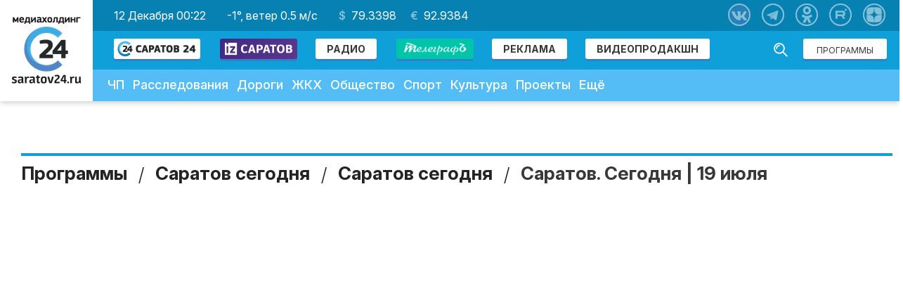

--- FILE ---
content_type: text/html; charset=utf-8
request_url: https://www.google.com/recaptcha/api2/aframe
body_size: 268
content:
<!DOCTYPE HTML><html><head><meta http-equiv="content-type" content="text/html; charset=UTF-8"></head><body><script nonce="0fn2ezbyrDd73RRjUR6vDQ">/** Anti-fraud and anti-abuse applications only. See google.com/recaptcha */ try{var clients={'sodar':'https://pagead2.googlesyndication.com/pagead/sodar?'};window.addEventListener("message",function(a){try{if(a.source===window.parent){var b=JSON.parse(a.data);var c=clients[b['id']];if(c){var d=document.createElement('img');d.src=c+b['params']+'&rc='+(localStorage.getItem("rc::a")?sessionStorage.getItem("rc::b"):"");window.document.body.appendChild(d);sessionStorage.setItem("rc::e",parseInt(sessionStorage.getItem("rc::e")||0)+1);localStorage.setItem("rc::h",'1765498972448');}}}catch(b){}});window.parent.postMessage("_grecaptcha_ready", "*");}catch(b){}</script></body></html>

--- FILE ---
content_type: text/css
request_url: https://saratov24.tv/bitrix/cache/css/s1/saratov24/template_3ed86e9fc8832dadf57f24e31636479a/template_3ed86e9fc8832dadf57f24e31636479a_v1.css?1754980217147259
body_size: 147259
content:


/* Start:/local/templates/saratov24/styles.css?1753342166587*/
.mobile_broadcast .header-buttons a.btn
{
    display: flex;
}
@media only screen and (max-width: 575px)
{
    .header-buttons .button-radio
    {
        padding: 4px 8px 3px;
    }
}
@media only screen and (max-width: 340px)
{
    .header-buttons .button-radio
    {
        padding: 3px 4px ;
    }
    .header-buttons img
    {
        max-width: 65px;
    }
    .mobile_menu .header-nav--search .header-nav--search-btn
    {
        right: 42px;
    }
}
@media (max-width: 879px)
{
    .article-layout .article-body
    {
        font-size: 18px;
        line-height: 24px;
    }
}

/* End */


/* Start:/local/templates/saratov24/template_styles.css?1753343220146326*/
/* Start:/local/templates/saratov24/template_styles.css?144195972073520*/
/* @copyright 2015 nopreset http://nopreset.ru */

@font-face {
  font-family: 'icomoon';
  src: url("/local/templates/saratov24/fonts/icomoon.eot?5guxj");
  src: url("/local/templates/saratov24/fonts/icomoon.eot?#iefix5guxj") format("embedded-opentype"), url("/local/templates/saratov24/fonts/icomoon.ttf?5guxj") format("truetype"), url("/local/templates/saratov24/fonts/icomoon.woff?5guxj") format("woff"), url("/local/templates/saratov24/fonts/icomoon.svg?5guxj#icomoon") format("svg");
  font-weight: normal;
  font-style: normal; }

/*   Path to sinle image
-------------------------------------------------*/
/*   Bootstrap fluid grid
-------------------------------------------------*/
/*   Ultimate arrow mixin
/*   Docs: http://codepen.io/kirkas/pen/otqyJ
-------------------------------------------------*/
/*! normalize.css v3.0.2 | MIT License | git.io/normalize */
/**
 * 1. Set default font family to sans-serif.
 * 2. Prevent iOS text size adjust after orientation change, without disabling
 *    user zoom.
 */
html {
    -ms-text-size-adjust: 100%;
    /* 2 */
    -webkit-text-size-adjust: 100%
    /* 2 */
}

/* HTML5 display definitions
   ========================================================================== */
/**
 * Correct `block` display not defined for any HTML5 element in IE 8/9.
 * Correct `block` display not defined for `details` or `summary` in IE 10/11
 * and Firefox.
 * Correct `block` display not defined for `main` in IE 11.
 */
article,
aside,
details,
figcaption,
figure,
footer,
header,
hgroup,
main,
menu,
nav,
section,
summary {
    display: block;
}

/**
 * 1. Correct `inline-block` display not defined in IE 8/9.
 * 2. Normalize vertical alignment of `progress` in Chrome, Firefox, and Opera.
 */
audio,
canvas,
progress,
video {
    display: inline-block;
    /* 1 */
    vertical-align: baseline
    /* 2 */
}

/**
 * Prevent modern browsers from displaying `audio` without controls.
 * Remove excess height in iOS 5 devices.
 */
audio:not([controls]) {
    display: none;
    height: 0;
}

/**
 * Address `[hidden]` styling not present in IE 8/9/10.
 * Hide the `template` element in IE 8/9/11, Safari, and Firefox < 22.
 */
[hidden],
template {
    display: none;
}

/* Links
   ========================================================================== */
/**
 * Remove the gray background color from active links in IE 10.
 */
a {
    background-color: transparent;
}

/**
 * Improve readability when focused and also mouse hovered in all browsers.
 */
a:active,
a:hover {
    outline: 0;
}

/* Text-level semantics
   ========================================================================== */
/**
 * Address styling not present in IE 8/9/10/11, Safari, and Chrome.
 */
abbr[title] {
    border-bottom: 1px dotted;
}

/**
 * Address style set to `bolder` in Firefox 4+, Safari, and Chrome.
 */
b,
strong {
    font-weight: bold;
}

/**
 * Address styling not present in Safari and Chrome.
 */
dfn {
    font-style: italic;
}

/**
 * Address styling not present in IE 8/9.
 */
mark {
    background: #ff0;
    color: #000;
}

/**
 * Address inconsistent and variable font size in all browsers.
 */
small {
    font-size: 80%;
}

/**
 * Prevent `sub` and `sup` affecting `line-height` in all browsers.
 */
sub,
sup {
    font-size: 75%;
    line-height: 0;
    position: relative;
    vertical-align: baseline;
}

sup {
    top: -0.5em;
}

sub {
    bottom: -0.25em;
}

b, strong {
    font-weight: 500;
}

/* Embedded content
   ========================================================================== */
/**
 * Remove border when inside `a` element in IE 8/9/10.
 */
img {
    border: 0;
}

/**
 * Correct overflow not hidden in IE 9/10/11.
 */
svg:not(:root) {
    overflow: hidden;
}

/* Grouping content
   ========================================================================== */
/**
 * Address margin not present in IE 8/9 and Safari.
 */
figure {
    margin: 1em 40px;
}

/**
 * Address differences between Firefox and other browsers.
 */
hr {
    box-sizing: content-box;
    height: 0;
}

/**
 * Contain overflow in all browsers.
 */
pre {
    overflow: auto;
}

/**
 * Address odd `em`-unit font size rendering in all browsers.
 */
code,
kbd,
pre,
samp {
    font-family: monospace, monospace;
    font-size: 1em;
}

/* Forms
   ========================================================================== */
/**
 * Known limitation: by default, Chrome and Safari on OS X allow very limited
 * styling of `select`, unless a `border` property is set.
 */
/**
 * 1. Correct color not being inherited.
 *    Known issue: affects color of disabled elements.
 * 2. Correct font properties not being inherited.
 * 3. Address margins set differently in Firefox 4+, Safari, and Chrome.
 */
button,
input,
optgroup,
select,
textarea {
    color: inherit;
    /* 1 */
    font: inherit;
    /* 2 */
    margin: 0
    /* 3 */
}

/**
 * Address `overflow` set to `hidden` in IE 8/9/10/11.
 */
button {
    overflow: visible;
}

/**
 * Address inconsistent `text-transform` inheritance for `button` and `select`.
 * All other form control elements do not inherit `text-transform` values.
 * Correct `button` style inheritance in Firefox, IE 8/9/10/11, and Opera.
 * Correct `select` style inheritance in Firefox.
 */
button,
select {
    text-transform: none;
}

/**
 * 1. Avoid the WebKit bug in Android 4.0.* where (2) destroys native `audio`
 *    and `video` controls.
 * 2. Correct inability to style clickable `input` types in iOS.
 * 3. Improve usability and consistency of cursor style between image-type
 *    `input` and others.
 */
button,
html input[type="button"], input[type="reset"],
input[type="submit"] {
    -webkit-appearance: button;
    /* 2 */
    cursor: pointer
    /* 3 */
}

/**
 * Re-set default cursor for disabled elements.
 */
button[disabled],
html input[disabled] {
    cursor: default;
}

/**
 * Remove inner padding and border in Firefox 4+.
 */
button::-moz-focus-inner,
input::-moz-focus-inner {
    border: 0;
    padding: 0;
}

/**
 * Address Firefox 4+ setting `line-height` on `input` using `!important` in
 * the UA stylesheet.
 */
input {
    line-height: normal;
}

/**
 * It's recommended that you don't attempt to style these elements.
 * Firefox's implementation doesn't respect box-sizing, padding, or width.
 *
 * 1. Address box sizing set to `content-box` in IE 8/9/10.
 * 2. Remove excess padding in IE 8/9/10.
 */
input[type="checkbox"],
input[type="radio"] {
    box-sizing: border-box;
    /* 1 */
    padding: 0
    /* 2 */
}

/**
 * Fix the cursor style for Chrome's increment/decrement buttons. For certain
 * `font-size` values of the `input`, it causes the cursor style of the
 * decrement button to change from `default` to `text`.
 */
input[type="number"]::-webkit-inner-spin-button,
input[type="number"]::-webkit-outer-spin-button {
    height: auto;
}

/**
 * 1. Address `appearance` set to `searchfield` in Safari and Chrome.
 * 2. Address `box-sizing` set to `border-box` in Safari and Chrome
 *    (include `-moz` to future-proof).
 */
input[type="search"] {
    -webkit-appearance: textfield;
    /* 1 */
    /* 2 */
    box-sizing: content-box;
}

/**
 * Remove inner padding and search cancel button in Safari and Chrome on OS X.
 * Safari (but not Chrome) clips the cancel button when the search input has
 * padding (and `textfield` appearance).
 */
input[type="search"]::-webkit-search-cancel-button,
input[type="search"]::-webkit-search-decoration {
    -webkit-appearance: none;
}

/**
 * Define consistent border, margin, and padding.
 */
fieldset {
    border: 1px solid #c0c0c0;
    margin: 0 2px;
    padding: 0.35em 0.625em 0.75em;
}

/**
 * 1. Correct `color` not being inherited in IE 8/9/10/11.
 * 2. Remove padding so people aren't caught out if they zero out fieldsets.
 */
legend {
    border: 0;
    /* 1 */
    padding: 0
    /* 2 */
}

/**
 * Remove default vertical scrollbar in IE 8/9/10/11.
 */
textarea {
    overflow: auto;
    resize: none;
}

/**
 * Don't inherit the `font-weight` (applied by a rule above).
 * NOTE: the default cannot safely be changed in Chrome and Safari on OS X.
 */
optgroup {
    font-weight: bold;
}

/* Tables
   ========================================================================== */
/**
 * Remove most spacing between table cells.
 */
table {
    border-collapse: collapse;
    border-spacing: 0;
}

td,
th {
    padding: 0;
}

/* Grid
------------------------------------------*/
.grid-layout {
    font-size: 0;
    margin: 0 -10px;
}

.col-block {
    display: block;
}

.col-xs-1, .col-sm-1, .col-md-1, .col-lg-1, .col-xs-2, .col-sm-2, .col-md-2, .col-lg-2, .col-xs-3, .col-sm-3, .col-md-3, .col-lg-3, .col-xs-4, .col-sm-4, .col-md-4, .col-lg-4, .col-xs-5, .col-sm-5, .col-md-5, .col-lg-5, .col-xs-6, .col-sm-6, .col-md-6, .col-lg-6, .col-xs-7, .col-sm-7, .col-md-7, .col-lg-7, .col-xs-8, .col-sm-8, .col-md-8, .col-lg-8, .col-xs-9, .col-sm-9, .col-md-9, .col-lg-9, .col-xs-10, .col-sm-10, .col-md-10, .col-lg-10, .col-xs-11, .col-sm-11, .col-md-11, .col-lg-11, .col-xs-12, .col-sm-12, .col-md-12, .col-lg-12 {
    min-height: 1px;
    padding: 0 10px;
    display: inline-block;
    box-sizing: border-box;
    vertical-align: top;
}

.col-xs-1 {
    width: 8.33333%;
}

.col-xs-2 {
    width: 16.66667%;
}

.col-xs-3 {
    width: 25%;
}

.col-xs-4 {
    width: 33.33333%;
}

.col-xs-5 {
    width: 41.66667%;
}

.col-xs-6 {
    width: 50%;
}

.col-xs-7 {
    width: 58.33333%;
}

.col-xs-8 {
    width: 66.66667%;
}

.col-xs-9 {
    width: 75%;
}

.col-xs-10 {
    width: 83.33333%;
}

.col-xs-11 {
    width: 91.66667%;
}

.col-xs-12 {
    width: 100%;
}

.col-xs-offset-0 {
    margin-left: 0%;
}

.col-xs-offset-1 {
    margin-left: 8.33333%;
}

.col-xs-offset-2 {
    margin-left: 16.66667%;
}

.col-xs-offset-3 {
    margin-left: 25%;
}

.col-xs-offset-4 {
    margin-left: 33.33333%;
}

.col-xs-offset-5 {
    margin-left: 41.66667%;
}

.col-xs-offset-6 {
    margin-left: 50%;
}

.col-xs-offset-7 {
    margin-left: 58.33333%;
}

.col-xs-offset-8 {
    margin-left: 66.66667%;
}

.col-xs-offset-9 {
    margin-left: 75%;
}

.col-xs-offset-10 {
    margin-left: 83.33333%;
}

.col-xs-offset-11 {
    margin-left: 91.66667%;
}

.col-xs-offset-12 {
    margin-left: 100%;
}

@media (min-width: 720px) {
    .col-sm-1 {
        width: 8.33333%;
    }

    .col-sm-2 {
        width: 16.66667%;
    }

    .col-sm-3 {
        width: 25%;
    }

    .col-sm-4 {
        width: 33.33333%;
    }

    .col-sm-5 {
        width: 41.66667%;
    }

    .col-sm-6 {
        width: 50%;
    }

    .col-sm-7 {
        width: 58.33333%;
    }

    .col-sm-8 {
        width: 66.66667%;
    }

    .col-sm-9 {
        width: 75%;
    }

    .col-sm-10 {
        width: 83.33333%;
    }

    .col-sm-11 {
        width: 91.66667%;
    }

    .col-sm-12 {
        width: 100%;
    }

    .col-sm-offset-0 {
        margin-left: 0%;
    }

    .col-sm-offset-1 {
        margin-left: 8.33333%;
    }

    .col-sm-offset-2 {
        margin-left: 16.66667%;
    }

    .col-sm-offset-3 {
        margin-left: 25%;
    }

    .col-sm-offset-4 {
        margin-left: 33.33333%;
    }

    .col-sm-offset-5 {
        margin-left: 41.66667%;
    }

    .col-sm-offset-6 {
        margin-left: 50%;
    }

    .col-sm-offset-7 {
        margin-left: 58.33333%;
    }

    .col-sm-offset-8 {
        margin-left: 66.66667%;
    }

    .col-sm-offset-9 {
        margin-left: 75%;
    }

    .col-sm-offset-10 {
        margin-left: 83.33333%;
    }

    .col-sm-offset-11 {
        margin-left: 91.66667%;
    }

    .col-sm-offset-12 {
        margin-left: 100%;
    }
}

@media (min-width: 1000px) {
    .col-md-1 {
        width: 8.33333%;
    }

    .col-md-2 {
        width: 16.66667%;
    }

    .col-md-3 {
        width: 25%;
    }

    .col-md-4 {
        width: 33.33333%;
    }

    .col-md-5 {
        width: 41.66667%;
    }

    .col-md-6 {
        width: 50%;
    }

    .col-md-7 {
        width: 58.33333%;
    }

    .col-md-8 {
        width: 66.66667%;
    }

    .col-md-9 {
        width: 75%;
    }

    .col-md-10 {
        width: 83.33333%;
    }

    .col-md-11 {
        width: 91.66667%;
    }

    .col-md-12 {
        width: 100%;
    }

    .col-md-offset-0 {
        margin-left: 0%;
    }

    .col-md-offset-1 {
        margin-left: 8.33333%;
    }

    .col-md-offset-2 {
        margin-left: 16.66667%;
    }

    .col-md-offset-3 {
        margin-left: 25%;
    }

    .col-md-offset-4 {
        margin-left: 33.33333%;
    }

    .col-md-offset-5 {
        margin-left: 41.66667%;
    }

    .col-md-offset-6 {
        margin-left: 50%;
    }

    .col-md-offset-7 {
        margin-left: 58.33333%;
    }

    .col-md-offset-8 {
        margin-left: 66.66667%;
    }

    .col-md-offset-9 {
        margin-left: 75%;
    }

    .col-md-offset-10 {
        margin-left: 83.33333%;
    }

    .col-md-offset-11 {
        margin-left: 91.66667%;
    }

    .col-md-offset-12 {
        margin-left: 100%;
    }
}

@media (min-width: 1280px) {
    .col-lg-1 {
        width: 8.33333%;
    }

    .col-lg-2 {
        width: 16.66667%;
    }

    .col-lg-3 {
        width: 25%;
    }

    .col-lg-4 {
        width: 33.33333%;
    }

    .col-lg-5 {
        width: 41.66667%;
    }

    .col-lg-6 {
        width: 50%;
    }

    .col-lg-7 {
        width: 58.33333%;
    }

    .col-lg-8 {
        width: 66.66667%;
    }

    .col-lg-9 {
        width: 75%;
    }

    .col-lg-10 {
        width: 83.33333%;
    }

    .col-lg-11 {
        width: 91.66667%;
    }

    .col-lg-12 {
        width: 100%;
    }

    .col-lg-offset-0 {
        margin-left: 0%;
    }

    .col-lg-offset-1 {
        margin-left: 8.33333%;
    }

    .col-lg-offset-2 {
        margin-left: 16.66667%;
    }

    .col-lg-offset-3 {
        margin-left: 25%;
    }

    .col-lg-offset-4 {
        margin-left: 33.33333%;
    }

    .col-lg-offset-5 {
        margin-left: 41.66667%;
    }

    .col-lg-offset-6 {
        margin-left: 50%;
    }

    .col-lg-offset-7 {
        margin-left: 58.33333%;
    }

    .col-lg-offset-8 {
        margin-left: 66.66667%;
    }

    .col-lg-offset-9 {
        margin-left: 75%;
    }

    .col-lg-offset-10 {
        margin-left: 83.33333%;
    }

    .col-lg-offset-11 {
        margin-left: 91.66667%;
    }

    .col-lg-offset-12 {
        margin-left: 100%;
    }
}

/* Headings */
h1, h2, h3, h4, h5, h6 {
    margin: 0 0 0.5em;
}

h1 {
    font-size: 30px;
}

h2 {
    font-size: 26px;
}

h3 {
    font-size: 22px;
}

h4 {
    font-size: 20px;
}

h5 {
    font-size: 18px;
}

h6 {
    font-size: 16px;
}

/* Basic typograpic */
em {
    font-style: italic;
}

p {
    margin: 0;
}

blockquote, q {
    quotes: none;
}

blockquote:before,
blockquote:after,
q:before,
q:after {
    content: '';
    content: none;
}

/* MISC */
.align-center {
    text-align: center;
}

.align-left {
    text-align: left;
}

.align-right {
    text-align: right;
}

.col-middle {
    display: block;
    margin-left: auto;
    margin-right: auto;
}

.pull-left {
    float: left;
}

.pull-right {
    float: right;
}

/* Lists */
dl, dd, menu, ol, ul {
    margin: 0;
}

menu, ol, ul {
    padding: 0;
    list-style-type: none;
}

.b-list-unstyled {
    list-style: none;
}

.b-list-unstyled li {
    padding-bottom: 1em;
}

.g-justify {
    text-align: justify;
    width: 100%;
}

.g-justify li {
    display: inline-block;
    vertical-align: top;
}

.g-justify li.jusfix {
    position: relative;
    top: -10px;
    display: inline-block;
    width: 100%;
    height: 0;
    font-size: 0;
}

/* Placeholder text color */
input[type="text"]:-moz-placeholder,
textarea:-moz-placeholder {
    color: #7d7b6d;
}

input[type="text"]::-moz-placeholder,
textarea::-moz-placeholder {
    color: #7d7b6d;
}

input[type="text"]::-webkit-input-placeholder,
textarea::-webkit-input-placeholder {
    color: #7d7b6d;
}

input:-ms-input-placeholder,
textarea:-ms-input-placeholder {
    color: #7d7b6d;
}

label {
    -webkit-user-select: none;
    -moz-user-select: none;
    -ms-user-select: none;
    user-select: none;
}

button::-moz-focus-inner,
input[type="reset"]::-moz-focus-inner,
input[type="button"]::-moz-focus-inner,
input[type="submit"]::-moz-focus-inner {
    border: none;
    padding: 0;
}

/*   Text Styles
--------------------- */
.align-vertical {
    display: table;
}

.align-vertical__cell {
    display: table-cell;
    vertical-align: middle;
}

/* Helpers */
.clearfix {
    *zoom: 1;
}

.clearfix:before,
.clearfix:after {
    content: " ";
    display: table;
}

.clearfix:after {
    clear: both;
}

/*
SCSS variables are information about icon's compiled state, stored under its original file name

.icon-home {
  width: $icon-home-width;
}

The large array-like variables contain all information about a single icon
$icon-home: x y offset_x offset_y width height total_width total_height image_path;

At the bottom of this section, we provide information about the spritesheet itself
$spritesheet: width height image $spritesheet-sprites;
*/
/*
These "retina group" variables are mappings for the naming and pairing of normal and retina sprites.

The list formatted variables are intended for mixins like `retina-sprite` and `retina-sprites`.
*/
/*
The provided mixins are intended to be used with the array-like variables

.icon-home {
  @include sprite-width($icon-home);
}

.icon-email {
  @include sprite($icon-email);
}
*/
/*
The `retina-sprite` mixin sets up rules and a media query for a sprite/retina sprite.
  It should be used with a "retina group" variable.

The media query is from CSS Tricks: https://css-tricks.com/snippets/css/retina-display-media-query/

$icon-home-group: ('icon-home', $icon-home, $icon-home-2x, );

.icon-home {
  @include retina-sprite($icon-home-group);
}
*/
/*
The `sprites` mixin generates identical output to the CSS template
  but can be overridden inside of SCSS

@include sprites($spritesheet-sprites);
*/
/*
The `retina-sprites` mixin generates a CSS rule and media query for retina groups
  This yields the same output as CSS retina template but can be overridden in SCSS

@include retina-sprites($retina-groups);
*/
html {
    position: relative;
    min-height: 100%;
}

body {
    background: #fff;
    color: #383838;
    margin: 0 auto 210px;
    font: 16px/1.428 "Inter", Georgia, "Times New Roman", Times, serif;
    /*width: 1020px;*/
}

a {
    text-decoration: none;
    color: #242424;
}

a:hover {
    text-decoration: none;
    color: #3181c6;
}

/*  Structure

    1. Layout
    2. Basic blocks
------------------------------------------------------------------------------ */
/*   Layout
-----------------------------*/
.page-layout {
    position: relative;
    padding: 36px 0 72px;
}

.row {
    position: relative;
}

.row-cont {
    margin: auto;
    position: relative;
    max-width: 1020px;
}

@media (min-width: 1280px) {

    .row-cont {
        max-width: 1240px;
    }
}

/*   Basic blocks
-----------------------------*/
.b-list-vert li {
    margin: 0 0 0 0;
}

.b-list-vert li:first-child {
    margin: 0 0 0 0;
}

.b-list-inline {
    font-size: 0;
}

.b-list-inline li {
    display: inline-block;
    margin: 0 0 0 24px;
}

.b-list-inline li:first-child {
    margin-left: 0;
}

/*   Decorations
-----------------------------*/
.i-link {
    color: #242424;
    border-bottom: 1px solid;
    text-decoration: none;
}

.i-link__pseudo {
    color: inherit;
    text-decoration: none;
    border-bottom: 1px dashed inherit;
}

.i-link__pseudo:hover {
    color: inherit;
    border-color: inherit;
}

/*  Header
------------------------------------------------------------------------------ */
.row-header {
    position: relative;
    padding: 0 0 0 132px;
    box-shadow: 0 2px 8px rgba(0, 0, 0, 0.2);
    -webkit-font-smoothing: antialiased;
    -moz-osx-font-smoothing: grayscale;
}

.header-logo {
    background: #FFF;
    position: absolute;
    left: 0;
    top: 0;
    bottom: 0;
    text-align: center;
    line-height: 108px;
    width: 132px;
}

.site-logo {
    display: inline-block;
    vertical-align: middle;
    text-decoration: none;
    color: transparent;
    /*background-image: url(/local/templates/saratov24/images/logo-9may-2.jpg);*/
    background-image: url(/local/templates/saratov24/images/logo-ru.png);
    /*background-image: url(/local/templates/saratov24/images/logo-ru-mediaholding-new-year.png);*/
    /*background-image: url(/local/templates/saratov24/images/logo_home.svg);*/
    background-position: 50% 50%;
    background-size: contain;
    background-repeat: no-repeat;
    width: 100px;
    /*height: 123px;*/
}

@media (-webkit-min-device-pixel-ratio: 2) {
    /*.site-logo {
        background-image: url(/local/templates/saratov24/images/sprite-2x.png);
        background-size: 162px 142px;
    }*/
}

.site-logo:focus {
    outline: none;
}

.header-social {
    position: absolute;
    top: 10px;
    right: 12px;
}

.icon-social {
    display: inline-block;
    vertical-align: middle;
    border-radius: 50%;
    box-shadow: inset 0 0 0 2px #FFF;
    margin: 0 8px;
    opacity: .5;
}

.icon-social:hover {
    opacity: 1;
}

.icon-social:active {
    opacity: .7;
}

.icon-vk {
    background-image: url(/local/templates/saratov24/images/sprite.png);
    background-position: -97px -82px;
    width: 32px;
    height: 32px;
}

@media (-webkit-min-device-pixel-ratio: 2) {
    .icon-vk {
        background-image: url(/local/templates/saratov24/images/sprite-2x.png);
        background-size: 162px 142px;
    }
}

.icon-tg {
    background-image: url(/local/templates/saratov24/images/icons/telegram.svg);
    width: 32px;
    height: 32px;
    background-position: center;
    background-repeat: no-repeat;
    background-size: contain;
}

.icon-youtube {
    background-image: url(/local/templates/saratov24/images/sprite.png);
    background-position: -128px -82px;
    width: 32px;
    height: 32px;
}

@media (-webkit-min-device-pixel-ratio: 2) {
    .icon-youtube {
        background-image: url(/local/templates/saratov24/images/sprite-2x.png);
        background-size: 162px 142px;
    }
}

.icon-facebook {
    background-image: url(/local/templates/saratov24/images/sprite.png);
    background-position: 0px -82px;
    width: 32px;
    height: 32px;
}

@media (-webkit-min-device-pixel-ratio: 2) {
    .icon-facebook {
        background-image: url(/local/templates/saratov24/images/sprite-2x.png);
        background-size: 162px 142px;
    }
}

.icon-twitter {
    background-image: url(/local/templates/saratov24/images/sprite.png);
    background-position: -64px -82px;
    width: 32px;
    height: 32px;
}

@media (-webkit-min-device-pixel-ratio: 2) {
    .icon-twitter {
        background-image: url(/local/templates/saratov24/images/sprite-2x.png);
        background-size: 162px 142px;
    }
}

.icon-ok {
    background-image: url(/local/templates/saratov24/images/sprite.png);
    background-position: -32px -82px;
    width: 32px;
    height: 32px;
}

@media (-webkit-min-device-pixel-ratio: 2) {
    .icon-ok {
        background-image: url(/local/templates/saratov24/images/sprite-2x.png);
        background-size: 162px 142px;
    }
}

/*   Navigation
-----------------------------*/
.header-nav {
    background: #10a0d9;
    height: 54px;
}

.menu-primary {
    font-size: 0;
    margin-left: 15px;
}

.menu-primary--item {
    display: inline-block;
    font-size: 18px;
    font-weight: 500;
}

.menu-primary--item:first-child {
    margin-left: 0;
}

.menu-primary a {
    color: #FFF;
    display: block;
    padding: 14px 15px 12px;
    -webkit-transition: 300ms;
    -moz-transition: 300ms;
    -o-transition: 300ms;
}

.menu-primary .corona {
	color: #fb5050;
}

.menu-primary a:hover {
    color: #b8e3f4;
}

.menu-primary .active a {
    text-decoration: none;
    color: #b8e3f4;
}

.header-panel--top {
    background: #13a9e4;
    color: #FFF;
}

.header-broadcast {
    padding: 16px 0 0 30px;
}

.header-broadcast--label {
    font-size: 14px;
    text-transform: uppercase;
    letter-spacing: .1em;
}

.header-broadcast--text {
    font-size: 16px;
    padding-top: 18px;
    color: #FFF;
}

a.header-broadcast--text:hover {
    color: #FFF;
    opacity: .85;
}

/*  Sections
------------------------------------------------------------------------------ */
.section-header {
    -webkit-font-smoothing: antialiased;
    -moz-osx-font-smoothing: grayscale;
    border-top: 4px solid #10a0d9;
    padding-top: 14px;
    margin-bottom: 28px;
    line-height: 1;
}

.section-header--title {
    display: inline-block;
    vertical-align: bottom;
    font-size: 26px;
    margin: 0 26px 0 0;
}

.section-title__item {
    display: inline-block;
}

.section-title__item:first-child:before {
    display: none;
}

.section-title__item:before {
    display: inline-block;
    vertical-align: middle;
    color: #1a1a1a;
    content: '/';
    font-size: 26px;
    font-weight: 300;
    padding: 0 10px;
}

.section-header--nav {
    font-size: 0;
    display: inline-block;
    vertical-align: bottom;
    margin-bottom: 4px;
    text-transform: lowercase;
}

.section-header--nav li {
    display: inline-block;
    vertical-align: top;
}

.section-header--nav-link {
    font-size: 16px;
    margin-right: 20px;
}

.section-header--nav-link.active {
    color: #10a0d9;
    font-weight: 500;
    cursor: default;
}

.owl-loaded .slider-layout--nav {
    display: block;
}

.slider-layout .active {
    opacity: 1;
}

.slider-layout {
    outline: none;
    margin: 0 0 42px;
    overflow: hidden;
}

.slider-layout--wrap {
    background: #333;
    box-shadow: 0 16px 42px rgba(2, 44, 80, 0.2);
    margin-bottom: 18px;
    height: 470px;
    overflow: hidden;
}

.slider-layout--viewer {
    text-align: center;
    font-size: 0;
    white-space: nowrap;
    height: 470px;
}

.slider-layout--viewer-item {
    position: relative;
    display: inline-block;
    vertical-align: top;
    width: 1280px;
}

.slider-layout--viewer img {
    display: block;
}

.slider-layout--nav {
    text-align: center;
    -webkit-user-select: none;
    -moz-user-select: none;
    -ms-user-select: none;
    user-select: none;
    height: 20px;
}

.slider-layout--nav li {
    display: inline-block;
    vertical-align: middle;
    width: 26px;
}

.slider-layout--viewer-item {
    opacity: .4;
    z-index: 99;
}

@media (max-width: 1279px) {

    .slider-layout--viewer-item {
        max-width: 1020px;
    }

    .slider-layout--wrap {
        height: 375px;
    }
}

.header-panel--top .btn div {
    position: relative;
    bottom: -2px;
}

.center .slider-layout--viewer-item {
    opacity: 1;
    transition: all 1s ease;
    z-index: 99;
}

.slider-layout .owl-controls {

}

.slider-layout .owl-nav {
    width: calc(100% - 1280px);
}

.slider-layout .owl-prev {
    position: absolute;
    top: 0;
    left: 0;
    width: calc(50% - 640px);
    height: 470px;
    opacity: 0;
}

.slider-layout .owl-next {
    position: absolute;
    top: 0;
    right: 0;
    width: calc(50% - 640px);
    height: 470px;
    opacity: 0;
}

.slider-layout--viewer-text {
    position: absolute;
    left: 40px;
    bottom: 32px;
    z-index: 3;
    color: #FFF;
    font-size: 18px;
    line-height: 24px;
    text-align: left;
    white-space: normal;
    width: 528px;
}

.slider-layout--viewer-text h3 {
    font-size: 48px;
    line-height: 1;
    text-shadow: 0 3px #3181c6;
}

/* CHANGED */
.slider-layout--nav-item span {
    border: 2px solid #919191;
    display: inline-block;
    border-radius: 50%;
    height: 10px;
    width: 10px;
}

.slider-layout--nav-item:hover span {
    border-color: #3181c6;
}

.slider-layout--nav-item.active span {
    background: #12a4de;
    border-color: #3181c6;
    height: 14px;
    width: 14px;
}

/* /CHANGED */

.post-layout {
    font-size: 0;
}

.post-layout__news {
    position: relative;
    padding: 0 0 0 346px;
    margin: 0 -10px 44px 0;
    min-height: 410px;
}

.post-block {
    color: #242424;
    font-size: 16px;
    line-height: 26px;
    position: relative;
    -webkit-font-smoothing: antialiased;
    -moz-osx-font-smoothing: grayscale;
}

.post-block:hover {
    color: #242424;
}

.post-block:hover .post-block--preview {
    box-shadow: 0 4px 26px rgba(2, 44, 80, 0.25);
}

.post-block:hover .post-block--preview img {
    -webkit-transform: scale(1.05);
    transform: scale(1.05);
    transition: -webkit-transform 2s ease-in-out;
    transition: transform 2s ease-in-out;
}

.post-block:hover .post-block--title {
    color: #3181c6;
}

.post-block--preview {
    overflow: hidden;
    margin-bottom: 16px;
    transition: box-shadow 300ms ease;
	text-align: center;
}

.post-block--preview img {
    transition: -webkit-transform 1s ease-in-out;
    transition: transform 1s ease-in-out;
    vertical-align: top;
    max-width: 100%;
	height: 235px;
}

.onhome-container .post-block--preview img {
	height: auto;
}

@media screen and (min-width: 990px) {
    .post-layout__news > .col-xs-6 .post-block--preview img{
        width: 432px!important;
        height: 252px!important;
    }
}

@media(min-width: 990px) and (max-width: 1279px){
	.post-block--preview img {
		max-height: 182px;
	}
}

@media screen and (max-width: 1023px) {
	.post-block--preview img {
		height: auto;
	}
}

.post-block--title {
    font-size: 18px;
    font-weight: 500;
    line-height: 23px;
    margin-bottom: 4px;
}

.post-block--text {
    margin-bottom: 6px;
}

.post-block--date {
    text-transform: uppercase;
    letter-spacing: .1em;
    font-size: 12px;
    color: #7a7a7a;
}

.announcement-layout {
    font-size: 0;
    margin: 0 -10px 10px -10px;
}

.post-block__featured {
    float: left;
}

.post-block__announcement .post-block--preview {
    margin-bottom: 10px;
}

.post-block__announcement .post-block--title {
    color: #10a0d9;
    margin-bottom: 0;
}

.post-block__announcement .post-block--text {
    font-size: 14px;
}

.post-block__announcement:hover .post-block--title {
    color: #3181c6;
}

.post-block--content {
    height: 64px;
}

/*
.post-block--content__program {
  height: 61px; }*/

.post-block--time {
    text-align: right;
    float: right;
    color: #7a7a7a;
    text-transform: uppercase;
    letter-spacing: .1em;
    font-size: 12px;
}

.post-block--badge {
    position: absolute;
    top: 0;
    z-index: 2;
    right: 10px;
    background: #7ca53f;
    box-shadow: 0 3px #597f21;
    padding: 7px 0 5px;
    text-align: center;
    width: 156px;
}

.post-block--badge:after,
.post-block--badge:before {
    content: '';
    position: absolute;
    right: 10px;
    width: 0;
    height: 0;
    border-style: solid;
}

.post-block--badge:before {
    border-width: 0 20px 15px 0;
    border-color: transparent #597f21 transparent transparent;
    bottom: -15px;
}

.post-block--badge:after {
    border-width: 0 20px 16px 0;
    border-color: transparent #7ca53f transparent transparent;
    bottom: -12px;
}

.post-block--badge .post-block--badge-label {
    color: #FFF;
    text-transform: uppercase;
    letter-spacing: .1em;
    font-size: 14px;
    font-weight: 500;
}

.post-block--badge__new {
    background: #773993;
    box-shadow: 0 3px #5c157c;
    width: 176px;
}

.post-block--badge__new:before {
    border-color: transparent #5c157c transparent transparent;
}

.post-block--badge__new:after {
    border-color: transparent #773993 transparent transparent;
}

@media only screen and (min-width: 1280px) {
    .post-block--content {
        height: 86px;
    }

    .post-block--content__program {
        height: 80px;
    }
}

.wg-fastnews {
    border: 2px solid #f8f8f8;
    position: absolute;
    left: 0;
    top: 0;
    bottom: 0;
    overflow: hidden;
    padding: 14px 26px 0 18px;
    -webkit-font-smoothing: antialiased;
    -moz-osx-font-smoothing: grayscale;
    /*width: 284px;*/
}

.wg-fastnews--title {
    font-size: 24px;
    margin-bottom: 8px;
}

.wg-fastnews--title a {
    color: #242424;
}

.wg-fastnews--title a:hover {
    color: #3181c6;
}

/*.wg-fastnews:after {
  background: linear-gradient(to bottom, rgba(255, 255, 255, 0) 0%, white 100%);
  content: '';
  position: absolute;
  left: 0;
  right: 0;
  bottom: 0;
  height: 96px; }*/

.wg-fastnews--list-item {
    font-size: 0;
    display: block;
    padding: 8px 0;
    position: relative;
}

.wg-fastnews--list-item:after {
    position: absolute;
    left: 0;
    right: 0;
    top: 0;
    bottom: 0;
    z-index: 2;
    content: '';
}

.wg-fastnews--list-item + .wg-fastnews--list-item {
    border-top: 1px solid #f0f0f0;
}

.wg-fastnews--list-item--date {
    display: inline-block;
    vertical-align: top;
    font-size: 14px;
    margin: 1px 0 0;
    color: #388fcc;
    width: 48px;
}

.wg-fastnews--list-item--title {
    display: inline-block;
    vertical-align: top;
    font-size: 15px;
    line-height: 24px;
    width: 236px;
}

.section-tvprogram {
    margin-bottom: 52px;
}

.tvprogramm-fast {
    font-size: 0;
    margin: 0 -10px;
    -webkit-font-smoothing: antialiased;
    -moz-osx-font-smoothing: grayscale;
}

.tvprogramm-fast__col {
    padding: 0 0 0 20px;
}

.tvprogramm-list__item {
    position: relative;
    padding: 0 0 0 58px;
    height: 52px;
}

.tvprogramm-list__item__time {
    position: absolute;
    left: 0;
    line-height: 20px;
    top: 0px;
    width: 48px;
    text-align: right;
    font-size: 16px;
    color: #22a9e0;
}

.tvprogramm-list__item__title {
    font-size: 18px;
    line-height: 20px;
    margin-bottom: 4px;
    display: block;
}

.tvprogramm-list__item__text {
    display: block;
    font-size: 14px;
    color: #7a7a7a;
}

.tvprogramm-fast {
	display: flex;
	flex-direction: row;
}

.tvprogramm-fast .post-block {
	display: flex;
	order: 1;
	flex-direction: column;
}

.tvprogramm-fast .tvprogramm-fast__col {
	display: flex;
	order: 2;
}

.tvprogramm-fast .google-auto-placed {
	display: flex;
	order: 3;
}

header .google-auto-placed {
	display: none !important;
}

.icon-play {
    font-family: 'icomoon';
    speak: none;
    font-style: normal;
    font-weight: normal;
    font-variant: normal;
    text-transform: none;
    line-height: 1;
    -webkit-font-smoothing: antialiased;
    -moz-osx-font-smoothing: grayscale;
    vertical-align: middle;
}

.icon-play:before {
    content: "\e600";
    font-size: 18px;
    position: relative;
    top: -1px;
}

.section-watch {
    background: url(/local/templates/saratov24/images/watch.jpg) no-repeat 50% #00709d;
    color: #FFF;
    height: 542px;
    -webkit-font-smoothing: antialiased;
    -moz-osx-font-smoothing: grayscale;
    margin-bottom: 52px;
}

.section-watch .row-cont {
    height: 100%;
}

.section-watch--header {
    text-align: center;
    padding: 56px 0 0;
}

.section-watch--header h4 {
    text-transform: uppercase;
    letter-spacing: .1em;
    font-size: 26px;
    margin-bottom: 2px;
}

.section-watch--header span {
    font-size: 20px;
}

.section-watch--tv {
    position: absolute;
    left: 0;
    right: 0;
    bottom: 38px;
    font-size: 0;
    cursor: default;
}

.section-watch--tv-item {
    -webkit-user-select: none;
    -moz-user-select: none;
    -ms-user-select: none;
    user-select: none;
    display: inline-block;
    vertical-align: middle;
    text-align: center;
    width: 16.66666666%;
}

.section-watch--tv-logo {
    height: 36px;
    line-height: 36px;
    margin-bottom: 10px;
}

.section-watch--tv-logo img {
    vertical-align: middle;
}

.section-watch--tv-channel {
    font-size: 16px;
}

.content-layout {
    padding: 54px 0 0;
    position: relative;
}

.content-section {
    position: relative;
    padding-right: 346px;
}

.content-section__offset {
    margin: 52px 0;
}

.content-section--main {
    font-size: 0;
}

.content-grid {
    font-size: 0;
    margin: 0 -10px;
}

.content-section--posts-col .post-block__news {
    display: block;
    margin-bottom: 32px;
    padding: 0;
}

.post-block__news .post-block--title {
    height: 75px;
}

.content-section--aside {
    position: absolute;
    top: 0;
    right: 0;
    /*bottom: 0;*/
    border: 2px solid #f8f8f8;
    padding: 0 20px 0 20px;
    text-align: center;
    width: 284px;
}

.content-text {
    padding-right: 20px;
}


.news-list-block {
    display: flex;
    flex-wrap: wrap;
    justify-content: space-between;
}

.news-list-block .post-block__news {
    width: calc(50% - 20px);
    margin-right: 0;
    padding: 0 10px;
}

.news-list-block .post-block__news:nth-child(2n) {
    margin-right: 0;
}

.news-page__block {
    display: flex;
    flex-direction: row-reverse;
}

@media (max-width: 880px) {
    .news-list-block .post-block__news {
        width: 50%;
    }    
    .news-page__block {
        display: block;
    }
    .news-page__block .content-grid {
        margin: 0;
    }
}

/* Youtube ------------------------------------ */
.video-wrapper {
    position: relative;
    padding-bottom: 56.25%;
    padding-top: 25px;
    height: 0;
}

.video-wrapper iframe {
    position: absolute;
    top: 0;
    left: 0;
    width: 100%;
    height: 100%;
}

.contacts-layout {
    margin: 52px -10px 32px;
    font-size: 0;
    -webkit-font-smoothing: antialiased;
    -moz-osx-font-smoothing: grayscale;
}

.contacts-block {
    font-size: 16px;
    line-height: 24px;
}

.contacts-block--title {
    font-size: 16px;
    font-weight: 500;
    text-transform: uppercase;
    letter-spacing: .1em;
    margin-bottom: 4px;
}

.font-weight__bold {
    font-weight: bold !important;
}

.contacts-block--address {
    margin-bottom: 5px;
}

.contacts-block a {
    color: #10a0d9;
}

.contacts-block a:hover {
    color: #3181c6;
}

.contacts-map {
    background: #f7f1d9;
    height: 500px;
}

.program-presenter {
    padding-top: 32px;
    margin-bottom: 42px;
}

.program-presenter--title {
    font-size: 20px;
    font-weight: 500;
    margin-bottom: 24px;
}

.program-presenter--title:before {
    display: inline-block;
    content: '';
    border-top: 3px solid #10a0d9;
    margin-right: 14px;
    vertical-align: middle;
    width: 24px;
}

.program-presenter--list {
    font-size: 0;
    margin: 0 -15px;
}

.program-presenter--list-item {
    display: inline-block;
    margin: 0 15px 30px;
    text-align: center;
    color: #10a0d9;
    width: 148px;
}

.program-presenter--list-item:hover {
    color: #3181c6;
}

.program-presenter--list-item--photo {
    border-radius: 50%;
    overflow: hidden;
    margin-bottom: 10px;
    height: 148px;
    width: 148px;
}

.program-presenter--list-item--photo img {
    display: block;
}

.program-presenter--list-item--name {
    font-size: 16px;
    font-weight: 500;
}

.program-subscribe {
    background: #f8f8f8;
    padding: 24px 20px;
}

.program-subscribe--panel {
    font-size: 0;
}

.program-subscribe--panel .btn-action {
    border-radius: 0 8px 8px 0;
    padding-left: 25px;
    margin-left: -4px;
}

.program-subscribe--title {
    font-size: 20px;
    font-weight: 500;
    margin-bottom: 14px;
}

.program-subscribe--field {
    border: 0;
    border-radius: 8px 0 0 8px;
    box-shadow: 0 3px 4px rgba(0, 0, 0, 0.1) inset;
    padding: 18px 0 15px 22px;
    font-size: 16px;
    font-weight: 500;
    outline: none;
    width: 400px;
    text-overflow: ellipsis;
}

.events-layout {
    margin-bottom: 62px;
    -webkit-font-smoothing: antialiased;
    -moz-osx-font-smoothing: grayscale;
}

.events-item {
    color: #FFF;
    font-size: 0;
    display: block;
    margin-bottom: 24px;
    position: relative;
}

.events-item .col-xs-6 {
    padding: 0;
}

.events-item .post-block--badge {
    right: 0;
}

.events-item:hover {
    color: #FFF;
}

.events-item:hover .event-item__cover img {
    -webkit-transform: scale(1.05);
    transform: scale(1.05);
    transition: -webkit-transform 2s ease-in-out;
    transition: transform 2s ease-in-out;
}

.events-item__blue {
    background: #13a9e4;
}

.events-item__blue .btn-default {
    color: #13a9e4;
}

.events-item__special {
    background-position: 100%;
    background-repeat: no-repeat;
    height: 476px;
}

.events-item__green {
    background: #7ca53f;
}

.events-item__green .btn-default {
    color: #7ca53f;
}

.events-item__yellow {
    background: #fad322;
    color: #333;
}

.events-item__yellow:hover {
    color: #333;
}

.events-item__violet {
    background: #773993;
}

.events-item__violet .btn-default {
    color: #773993;
}

.events-item__gray {
    background-color: #f7f7f7;
    color: #333;
}

.events-item__gray:hover {
    color: #333;
}

.events-item__gray .btn-basic {
    background: #13a9e4;
    color: #fff;
}

.events-item__gray .btn-basic:hover {
    background: #3181c6;
    color: #FFF;
}

.event-item__cover {
    overflow: hidden;
}

.event-item__cover img {
    transition: -webkit-transform 1s ease-in-out;
    transition: transform 1s ease-in-out;
    display: block;
    min-width: 520px;
    width: 100%;
}

.event-item__content {
    padding: 52px 30px;
    font-size: 18px;
    line-height: 28px;
}

.event-item__content h3 {
    font-size: 42px;
    font-weight: 700;
    line-height: 52px;
    text-transform: uppercase;
    letter-spacing: .1em;
}

.event-item__action {
    padding: 42px 0 0;
}

.event-item__action .btn-basic {
    border: 0;
    border-radius: 10px;
    font-weight: 500;
    padding: 16px 24px 15px;
}

.tvprogramm-timeline {
    padding: 32px 0 0;
    margin-bottom: 32px;
    -webkit-font-smoothing: antialiased;
    -moz-osx-font-smoothing: grayscale;
}

.tvprogramm-timeline__item {
    position: relative;
    padding: 0 0 24px 108px;
    font-size: 16px;
    line-height: 26px;
}

.tvprogramm-timeline__item:last-child .tvprogramm-timeline__item__time:after {
    display: none;
}

.tvprogramm-timeline__item__block {
    padding-left: 220px;
    overflow: hidden;
}

.tvprogramm-timeline__item__preview {
    float: left;
    margin: 4px 0 0 -220px;
    width: 200px;
}

.tvprogramm-timeline__item__preview img {
    vertical-align: top;
    width: 100%;
}

.tvprogramm-timeline__item__header {
    margin-bottom: 12px;
}

.tvprogramm-timeline__item__header h4 {
    margin-bottom: 0;
}

.tvprogramm-timeline__item__time {
    position: absolute;
    left: 0;
    bottom: 0;
    top: 0;
    font-size: 18px;
    font-weight: 700;
    text-align: right;
    width: 58px;
}

.tvprogramm-timeline__item__time:before, .tvprogramm-timeline__item__time:after {
    position: absolute;
    content: '';
    border-color: #dedede;
    border-style: solid;
}

.tvprogramm-timeline__item__time:before {
    left: 68px;
    border-radius: 50%;
    top: 3px;
    width: 10px;
    height: 10px;
    border-width: 3px;
}

.tvprogramm-timeline__item__time:after {
    bottom: 0;
    top: 22px;
    border-width: 0 0 0 2px;
    left: 75px;
}

.tvprogramm-timeline__item--past {
    opacity: .4;
    transition: opacity 350ms ease;
}

.tvprogramm-timeline__item--past:hover {
    opacity: 1;
}

.tvprogramm-timeline__item--blue .tvprogramm-timeline__item__time:before, .tvprogramm-timeline__item--blue .tvprogramm-timeline__item__time:after {
    border-color: #10a0d9;
}

.tvprogramm-timeline__item--yellow .tvprogramm-timeline__item__time:before, .tvprogramm-timeline__item--yellow .tvprogramm-timeline__item__time:after {
    border-color: #face0a;
}

.tvprogramm-timeline__item--purpel .tvprogramm-timeline__item__time:before, .tvprogramm-timeline__item--purpel .tvprogramm-timeline__item__time:after {
    border-color: #773993;
}

.tvprogramm-timeline__item--green .tvprogramm-timeline__item__time:before, .tvprogramm-timeline__item--green .tvprogramm-timeline__item__time:after {
    border-color: #7ca53f;
}

/*  Page 404
------------------------------------------------------------------------------ */
.page-404 {
    margin: 62px auto 24px;
    text-align: center;
    width: 80%;
}

.page-404-header {
    padding-bottom: 24px;
}

.page-404-hero {
    font-weight: 700;
    margin-bottom: .2em;
    font-size: 192px;
    line-height: 1;
    color: #13a9e4;
    margin-bottom: 0;
}

.page-404-subtitle {
    font-weight: 400;
    margin-bottom: 42px;
}

.page-404-button .btn-basic {
    border-radius: 50px;
    padding: 16px 32px;
}

/*  Footer
------------------------------------------------------------------------------ */
.footer-row {
    background: #773993;
    position: absolute;
    left: 0;
    bottom: 0;
    right: 0;
    height: 84px;
    /*min-width: 1000px;*/
    -webkit-font-smoothing: antialiased;
    -moz-osx-font-smoothing: grayscale;
}

.footer-row .grid-layout {
    padding: 22px 0 0;
    margin: 0;
}

.footer-row .col-xs-3 {
    padding: 0;
}

.footer-copyright {
    color: #FFF;
    font-size: 14px;
}

.footer-nav {
    font-size: 0;
    margin-top: -4px;
    line-height: 26px;
}

.footer-nav li {
    display: inline-block;
    margin-right: 15px;
    font-size: 14px;
    font-weight: 500;
}

.footer-nav a {
    color: #FFF;
}

.footer-nav a:hover {
    color: #d6c4df;
}

/*  Aurora copyright
------------------------------------------------------------------------------ */
.nps-block, .aurora-block {
    float: right;
    color: #fff;
    font-size: 14px;
}

.nps-link, .aurora-block__link {
    text-decoration: none;
    color: #FFF;
}

.nps-link:hover, .aurora-block__link:hover {
    text-decoration: none;
    color: #d6c4df;
}

.aurora-block img {
    width: 29px;
    vertical-align: middle;
    margin-left: 5px;
}

/*   Buttons
-----------------------------*/
.btn {
    display: inline-block;
    text-align: center;
    cursor: pointer;
    border: 0;
    padding: 0;
    margin: 0;
    outline: inherit;
    line-height: 1.428571429;
    white-space: nowrap;
    -webkit-user-select: none;
    -moz-user-select: none;
    -ms-user-select: none;
    user-select: none;
}

.btn[disabled],
.btn.disabled,
.btn[disabled]:hover,
.btn.disabled:hover {
    box-shadow: none;
    cursor: default;
    opacity: .5;
}

a.btn {
    text-decoration: none;
}

.btn-basic {
    background: #FFF;
    border: 1px solid #dedede;
    border-radius: 3px;
    color: #383838;
}

.btn-basic:hover {
    background: #fafafa;
    color: #222;
}

.btn-basic:active {
    box-shadow: inset 0 2px 3px rgba(0, 0, 0, 0.125);
}

.btn-basic.disabled:hover,
.btn-basic[disabled] {
    background: #FFF;
    color: #383838;
}

.btn-action {
    background: #13a9e4;
    border-radius: 30px;
    color: #FFF;
}

.btn-action:hover {
    background: #3181c6;
}

.btn-action:active {
    box-shadow: inset 0 2px 3px rgba(0, 0, 0, 0.325);
    background: #3181c6;
}

.btn-action.disabled:hover,
.btn-action[disabled]:hover {
    color: #FFF;
    background: #4a6da8;
    border: 1px solid #426092;
}

.btn-ghost {
    -webkit-font-smoothing: antialiased;
    -moz-osx-font-smoothing: grayscale;
    background: transparent;
    padding: 22px 28px 20px;
    border: 3px solid #773993;
    color: #773993;
    font-size: 16px;
    font-weight: 600;
    text-transform: uppercase;
    letter-spacing: .1em;
    box-sizing: border-box;
    width: 100%;
}

.btn-ghost:hover {
    background: #773993;
    color: #FFF;
}

.btn-ghost:active {
    background: #5c157c;
    border-color: #5c157c;
    color: #FFF;
}

.btn-load {
    text-align: left;
    position: relative;
}

.btn-load:after {
    content: '';
    position: absolute;
    top: 18px;
    right: 28px;
    background-image: url(/local/templates/saratov24/images/sprite.png);
    background-position: 0px -114px;
    width: 34px;
    height: 28px;
    -webkit-transform-origin: 14px 50%;
    transform-origin: 14px 50%;
}

@media (-webkit-min-device-pixel-ratio: 2) {
    .btn-load:after {
        background-image: url(/local/templates/saratov24/images/sprite-2x.png);
        background-size: 162px 142px;
    }
}

.btn-load:hover:after {
    background-image: url(/local/templates/saratov24/images/sprite.png);
    background-position: -34px -114px;
    width: 34px;
    height: 28px;
}

@media (-webkit-min-device-pixel-ratio: 2) {
    .btn-load:hover:after {
        background-image: url(/local/templates/saratov24/images/sprite-2x.png);
        background-size: 162px 142px;
    }
}

.btn-load.active:after {
    background-image: url(/local/templates/saratov24/images/sprite.png);
    background-position: -34px -114px;
    width: 34px;
    height: 28px;
    -webkit-animation: load 1s infinite;
    animation: load 1s infinite;
}

@media (-webkit-min-device-pixel-ratio: 2) {
    .btn-load:active:after, .btn-load.active:after {
        background-image: url(/local/templates/saratov24/images/sprite-2x.png);
        background-size: 162px 142px;
    }
}

@-webkit-keyframes load {
    0% {
        -webkit-transform: rotate(0);
        transform: rotate(0);
    }
    100% {
        -webkit-transform: rotate(360deg);
        transform: rotate(360deg);
    }
}

@keyframes load {
    0% {
        -webkit-transform: rotate(0);
        transform: rotate(0);
    }
    100% {
        -webkit-transform: rotate(360deg);
        transform: rotate(360deg);
    }
}

/*   Button size
-----------------------------*/
.btn-block {
    display: block;
    width: 100%;
}

.btn-small {
    padding: 0.5em 1.6em;
    font-size: 12px;
}

.btn-normal {
    font-size: 14px;
    text-transform: uppercase;
    letter-spacing: .1em;
    padding: 18px 32px 15px;
    overflow: hidden;
}

.btn-medium {
    padding: 0.68em 1.6em;
    line-height: 1.33;
    font-size: 16px;
}

.btn-large {
    padding: 0.5em 1.6em;
    line-height: 1.33;
    font-size: 20px;
}

/*   Button set
-----------------------------*/
.btn-group {
    font-size: 0;
}

.btn-group-right {
    text-align: right;
}

.btn + .btn {
    margin-left: 1em;
}

/*  Form 0.1

    1. Layouts
    2. Elements
------------------------------------------------------------------------------ */
/*  Basic article  ------------------------------------ */
.form-group {
    margin-left: -24px;
}

.form-group .form-block {
    padding-left: 24px;
    box-sizing: border-box;
}

.form-row {
    margin-bottom: 24px;
    font-size: 0;
}

.form-block + .form-block {
    padding-left: 24px;
    box-sizing: border-box;
}

/*  Elements  ------------------------------------ */
.form-label {
    display: block;
    cursor: pointer;
    padding: 8px 0;
    font-size: 15px;
}

.form-field {
    border: 1px solid #cecece;
    outline: none;
    border-radius: 3px;
    box-shadow: inset 0 1px 1px rgba(0, 0, 0, 0.2);
    text-indent: .5em;
    font-size: 16px;
    padding: 8px 0;
    box-sizing: border-box;
    width: 100%;
}

.form-field:focus {
    border-color: #969696;
}

.field-required {
    position: relative;
}

.field-required:before {
    content: '*';
    position: absolute;
    color: #b20000;
    font-size: 16px;
    top: .3em;
    left: -.6em;
}

input[type="checkbox"],
input[type="radio"] {
    margin-right: 4px;
}

.form-field-note {
    display: block;
    padding: 4px 0 0;
    font-size: 13px;
    color: #737373;
}

/*  Article 0.1

    1. Basic text
    2. Pagination
    3. Article Sibling
------------------------------------------------------------------------------ */
/*  Basic article  ------------------------------------ */
.article-layout {
    font-size: 18px;
    line-height: 32px;
}

.article-body p {
    font-size: inherit;
    margin: .85em 0 0 0;
}

.article-body ul {
    list-style: disc outside;
    padding: 0 0 0 20px;
    margin-top: 1em;
}

.article-body ul li + li {
    margin-top: .7em;
}

.article-body figure {
    padding: 2.5em 0 1.7em;
    margin: 0;
}

.article-body figure img {
    margin: 0 0 0.5em;
}

.article-body figcaption {
    font-style: italic;
}

.article-body img {
    display: block;
    max-width: 100%;
    margin: 0.5em 1em 0.7em;
    height: auto;
}
@media screen and (max-width: 880px) {

    .article-body img {
        margin:1em 0;
    }

}

.article-body blockquote {
    border-left: 4px solid #dedede;
    padding: 0 0 0 20px;
    margin-left: 0;
    font-size: 21px;
    font-weight: 300;
    line-height: 1.48;
}

.article-body strong, .article-body b {
    font-weight: bolder;
}

.article-body h3, .article-body h4, .article-body h5 {
    margin: 52px 0 0;
    line-height: 1.25;
}

.article-body h3:first-child, .article-body h4:first-child, .article-body h5:first-child {
    margin-top: 0;
}

/* Header ------------------------------------ */
.article-header {
    margin-bottom: 18px;
}

.article-header .intro {
    font-size: 24px;
    font-weight: 500;
    text-transform: uppercase;
    letter-spacing: .1em;
    line-height: 32px;
    margin-bottom: 18px;
}

.article-header h3 {
    font-size: 32px;
}

.article-header h4 {
    font-weight: 500;
    font-size: 26px;
    margin-bottom: 0;
}

.article-cover {
    margin-bottom: 32px;
}

.article-cover img {
    max-width: 100%;
    display: block;
}

/* About ------------------------------------ */
.about-section {
    -webkit-font-smoothing: antialiased;
    -moz-osx-font-smoothing: grayscale;
}

.about-section--row {
    max-width: 1066px;
    padding: 0 20px;
    box-sizing: border-box;
    margin: 0 auto;
}

.about-hero__left {
    max-height: 1066px;
}

.about-section--panel {
    background: #f5f5f5;
    padding: 32px 40px;
    margin: 52px 0 68px;
}

.about-hero--intro {
    font-size: 42px;
    font-weight: 600;
    line-height: 52px;
    margin-bottom: 24px;
    color: #10a0d9;
    max-width: 1026px;
}

.about-intro--block {
    position: relative;
    padding: 0 352px 0 30px;
}

.about-intro--text {
    font-size: 18px;
    line-height: 32px;
}

.about-intro--text p {
    padding-top: 1em;
}

.about-intro--text p:first-child {
    padding-top: 0;
}

.about-intro--text .lg-text {
    font-size: 26px;
    line-height: 40px;
    position: relative;
}

.about-intro--text .lg-text:before {
    content: '';
    border-top: 6px solid #10a0d9;
    position: absolute;
    left: -30px;
    top: 15px;
    width: 16px;
}

.abount-intro--feature {
    background: #773993;
    box-shadow: 10px 10px #5c157c;
    position: absolute;
    color: #FFF;
    right: 0;
    bottom: 0;
    padding: 24px 20px;
    width: 282px;
}

.abount-intro--feature h3 {
    font-size: 28px;
    line-height: 32px;
}

.abount-intro--feature p {
    font-size: 16px;
    line-height: 26px;
}

.col-item__bottom {
    vertical-align: bottom;
}

.about-tv-content--text {
    font-size: 24px;
    font-weight: 600;
    line-height: 36px;
    text-transform: uppercase;
    letter-spacing: .1em;
    color: #13a9e4;
}

.icon-tv-content {
    display: block;
    margin-bottom: 16px;
}

.icon-tv-content:before {
    background-image: url(/local/templates/saratov24/images/sprite.png);
    background-position: -82px 0px;
    width: 80px;
    height: 74px;
    content: '';
    display: inline-block;
}

@media (-webkit-min-device-pixel-ratio: 2) {
    .icon-tv-content:before {
        background-image: url(/local/templates/saratov24/images/sprite-2x.png);
        background-size: 162px 142px;
    }
}

.about-section--row-panel {
    padding: 68px 0;
}

.about-section--row-panel h3 {
    font-size: 28px;
    line-height: 36px;
    color: #13a9e4;
    margin-bottom: 6px;
}

.about-image {
    display: inline-block;
    box-shadow: 10px 10px #f2f2f2;
}

.about-image img {
    display: block;
    max-width: 100%;
}

.article-body__col {
    font-size: 18px;
    margin-bottom: 42px;
}

.about-section--details {
    padding: 52px 40px;
    margin-bottom: -42px;
}

.about-section--details .about-tv-content--text {
    margin-bottom: 24px;
}

.about-guests {
    vertical-align: bottom;
    margin-bottom: -40px;
}

.about-section--presenter {
    font-size: 0;
    text-align: center;
    padding-top: 42px;
}

.about-section--presenter-title {
    font-size: 42px;
    margin-bottom: 52px;
    color: #10a0d9;
}

.about-section--presenter .program-presenter--list-item {
    padding-left: 40px;
    padding-right: 40px;
    height: 220px;
}

/*  Modal

  1. Layouts
  2. Elements
  3. Animation
  4. Scrollbar compensation
------------------------------------------------------------------------------ */
/*  Layout  ------------------------------------ */
.modal,
.modal-backdrop {
    position: fixed;
    top: 0;
    right: 0;
    bottom: 0;
    left: 0;
}

.modal {
    display: none;
    overflow: auto;
    overflow-y: scroll;
    text-align: center;
    z-index: 1040;
    -webkit-overflow-scrolling: touch;
    outline: 0;
}

.modal:before {
    content: '';
    display: inline-block;
    vertical-align: middle;
    height: 100%;
}

.modal-backdrop {
    background: #000000;
    transition: opacity 0.3s ease-in;
    z-index: 1030;
}

.modal-dialog {
    display: inline-block;
    vertical-align: middle;
    text-align: left;
    padding: 30px 0;
    position: relative;
    z-index: 1010;
    width: 860px;
}

.modal-body {
    background: #FFF;
    box-shadow: 0 8px 30px -5px rgba(0, 0, 0, 0.5);
}

.modal-header {
    padding: 20px 20px 15px;
    position: relative;
}

.modal-content {
    padding: 0 20px 15px;
}

.modal-footer {
    border-top: 1px solid #dedede;
    margin-top: 20px;
    padding: 15px 20px;
}

/*  Elements  ------------------------------------ */
.modal-title {
    font-weight: 300;
}

.btn-modal-close {
    background: transparent;
    position: absolute;
    right: 0;
    top: 0;
    font-size: 24px;
    color: #000;
    padding: 3px 12px;
}

.btn-modal-close:hover {
    opacity: .6;
}

.btn-modal-close:active {
    opacity: 1;
}

/*  Animation  ------------------------------------ */
.modal.fade .modal-dialog {
    opacity: 0;
    transition: opacity 0.2s ease-out;
}

.modal.in .modal-dialog {
    opacity: 1;
}

.modal-backdrop.fade {
    opacity: 0;
    filter: alpha(opacity=0);
}

.modal-backdrop.in {
    opacity: 0.5;
    filter: alpha(opacity=50);
}

/*  Tools
----------------------------------------- */
.modal-open {
    overflow: hidden;
}

.modal-scrollbar-measure {
    position: absolute;
    top: -9999px;
    width: 50px;
    height: 50px;
    overflow: scroll;
}

/*
 *  Owl Carousel - Animate Plugin
 */
.owl-carousel .animated {
    -webkit-animation-duration: 1000ms;
    animation-duration: 1000ms;
    -webkit-animation-fill-mode: both;
    animation-fill-mode: both;
}

.owl-carousel .owl-animated-in {
    z-index: 0;
}

.owl-carousel .owl-animated-out {
    z-index: 1;
}

.owl-carousel .fadeOut {
    -webkit-animation-name: fadeOut;
    animation-name: fadeOut;
}

@-webkit-keyframes fadeOut {
    0% {
        opacity: 1;
    }

    100% {
        opacity: 0;
    }
}

@keyframes fadeOut {
    0% {
        opacity: 1;
    }

    100% {
        opacity: 0;
    }
}

/*
 *  Owl Carousel - Auto Height Plugin
 */
.owl-height {
    -webkit-transition: height 500ms ease-in-out;
    -moz-transition: height 500ms ease-in-out;
    -ms-transition: height 500ms ease-in-out;
    -o-transition: height 500ms ease-in-out;
    transition: height 500ms ease-in-out;
}

/*
 *  Core Owl Carousel CSS File
 */
.owl-carousel {
    display: none;
    width: 100%;
    -webkit-tap-highlight-color: transparent;
    /* position relative and z-index fix webkit rendering fonts issue */
    position: relative;
    z-index: 1;
}

.owl-carousel .owl-stage {
    position: relative;
    -ms-touch-action: pan-Y;
}

.owl-carousel .owl-stage:after {
    content: ".";
    display: block;
    clear: both;
    visibility: hidden;
    line-height: 0;
    height: 0;
}

.owl-carousel .owl-stage-outer {
    position: relative;
    overflow: hidden;
    /* fix for flashing background */
    -webkit-transform: translate3d(0px, 0px, 0px);
}

.owl-carousel .owl-controls .owl-nav .owl-prev,
.owl-carousel .owl-controls .owl-nav .owl-next,
.owl-carousel .owl-controls .owl-dot {
    cursor: pointer;
    cursor: hand;
    -webkit-user-select: none;
    -khtml-user-select: none;
    -moz-user-select: none;
    -ms-user-select: none;
    user-select: none;
}

.owl-carousel.owl-loaded {
    display: block;
}

.owl-carousel.owl-loading {
    opacity: 0;
    display: block;
}

.owl-carousel.owl-hidden {
    opacity: 0;
}

.owl-carousel .owl-refresh .owl-item {
    display: none;
}

.owl-carousel .owl-item {
    position: relative;
    min-height: 1px;
    float: left;
    /*-webkit-backface-visibility: hidden;*/
    -webkit-tap-highlight-color: transparent;
    -webkit-touch-callout: none;
    -webkit-user-select: none;
    -moz-user-select: none;
    -ms-user-select: none;
    user-select: none;
}

.owl-carousel .owl-item img {
    display: block;
    width: 100%;
    /*-webkit-transform-style: preserve-3d;*/
}

.owl-carousel.owl-text-select-on .owl-item {
    -webkit-user-select: auto;
    -moz-user-select: auto;
    -ms-user-select: auto;
    user-select: auto;
}

.owl-carousel .owl-grab {
    cursor: move;
    cursor: -webkit-grab;
    cursor: -o-grab;
    cursor: -ms-grab;
    cursor: grab;
}

.owl-carousel.owl-rtl {
    direction: rtl;
}

.owl-carousel.owl-rtl .owl-item {
    float: right;
}

/* No Js */
.no-js .owl-carousel {
    display: block;
}

/*
 *  Owl Carousel - Lazy Load Plugin
 */
.owl-carousel .owl-item .owl-lazy {
    opacity: 0;
    -webkit-transition: opacity 400ms ease;
    -moz-transition: opacity 400ms ease;
    -ms-transition: opacity 400ms ease;
    -o-transition: opacity 400ms ease;
    transition: opacity 400ms ease;
}

.owl-carousel .owl-item img {
    /*transform-style: preserve-3d;*/
}

/*
 *  Owl Carousel - Video Plugin
 */
.owl-carousel .owl-video-wrapper {
    position: relative;
    height: 100%;
    background: #000;
}

.owl-carousel .owl-video-play-icon {
    position: absolute;
    height: 80px;
    width: 80px;
    left: 50%;
    top: 50%;
    margin-left: -40px;
    margin-top: -40px;
    background: url("/local/templates/saratov24/owl.video.play.png") no-repeat;
    cursor: pointer;
    z-index: 1;
    -webkit-backface-visibility: hidden;
    -webkit-transition: scale 100ms ease;
    -moz-transition: scale 100ms ease;
    -ms-transition: scale 100ms ease;
    -o-transition: scale 100ms ease;
    transition: scale 100ms ease;
}

.owl-carousel .owl-video-play-icon:hover {
    -webkit-transition: scale(1.3, 1.3);
    -moz-transition: scale(1.3, 1.3);
    -ms-transition: scale(1.3, 1.3);
    -o-transition: scale(1.3, 1.3);
    transition: scale(1.3, 1.3);
}

.owl-carousel .owl-video-playing .owl-video-tn,
.owl-carousel .owl-video-playing .owl-video-play-icon {
    display: none;
}

.owl-carousel .owl-video-tn {
    opacity: 0;
    height: 100%;
    background-position: center center;
    background-repeat: no-repeat;
    -webkit-background-size: contain;
    -moz-background-size: contain;
    -o-background-size: contain;
    background-size: contain;
    -webkit-transition: opacity 400ms ease;
    -moz-transition: opacity 400ms ease;
    -ms-transition: opacity 400ms ease;
    -o-transition: opacity 400ms ease;
    transition: opacity 400ms ease;
}

.owl-carousel .owl-video-frame {
    position: relative;
    z-index: 1;
}

/*fix 28.06.2016
*/

.header-panel--top .btn {
    position: relative;
    top: -2px;
    margin: 12px;
    border: none;
    box-shadow: 0 3px #3181c6;
    text-transform: uppercase;
}

.header-broadcast {
    display: inline-block;
}

.tag-badge-body {
    position: absolute;
    display: inline-block;
    margin: 12px;
	z-index: 100;
}

.tag-badge {
    display: inline-block;
    padding: 2px 12px;
    border-radius: 4px;
    color: #fff;
    z-index: 1000;
}

.tag-badge--blog {
    background: #54bdf5;
}

.tag-badge--photo {
    background: #8d54a2;
}

.tag-badge--video {
    background: #7ba03f;
}

.tag-badge--main {
    background: #f8c915;
}

.tag-badge--audio {
    background: #42aaff;
	color: #fff;
}

.tag {
    margin: 12px auto;
}

.tag-item {
    display: inline-block;
    background: rgba(46, 162, 208, 0.2);
    border-radius: 4px;
    margin-right: 12px;
    margin-bottom: 12px;
    padding: 2px 12px;
    color: #10a0d9;
}

.online-translation {
    position: relative;
    display: inline-block;
    height: 630px;
    width: 100%;
    background: #f5f5f5;
    /*margin-bottom: 60px;*/
}

/* поиск по сайту */

.btn-search {
    display: none;
    border: 0;
    outline: 0;
}

.header-nav--search-btn {
    position: absolute;
    top: 4px;
    left: 6px;
    background: 0 0;
    border: 0;
    outline: 0;
    transition: all .4s ease;
}

.header-nav--search-btn:before {
    content: '';
    position: relative;
    display: inline-block;
    width: 24px;
    height: 24px;
    background: url("/local/templates/saratov24/images/search.svg") no-repeat;
}

.header-nav--search-btn.active {
    right: -30px;
    top: 4px;
    left: auto;
}

.header-nav--search-btn.active:before {
    background: url("/local/templates/saratov24/images/dismiss.svg") no-repeat;
}

.header-nav--search {
    position: relative;
    display: inline-block;
    height: 30px;
    vertical-align: middle;
    border: 0;
    background: 0 0;
}

.header-nav--search-field {
    display: inline-block;
    width: 0px;
    background: #fff;
    color: #333;
    font-size: 14px;
    border-radius: 4px;
    border: 0;
    outline: 0;
    opacity: 0;
    visibility: hidden;
    padding: 7px 6px 5px 6px;
    text-indent: 30px;
    transition: all .4s ease;

}

.header-nav--search.active .header-nav--search-field {
    width: 200px;
    opacity: 1;
    visibility: visible;
}

.header-nav--search.active .btn-search {
    position: absolute;
    display: inline-block;
    top: 4px;
    left: 6px;
    width: 24px;
    height: 24px;
    background: url("/local/templates/saratov24/images/search-blue.svg") no-repeat;

}

.content-search {
    margin-top: 24px;
}

.content-search .post-block--preview {
    display: inline-block;
    width: 240px;
    height: auto;
    float: left;
    margin-right: 24px;
}

.content-search .post-block--preview img {
	height: auto;
}

.content-search .post-block {
    display: inline-block;
    width: 100%;
    margin-bottom: 24px;
}

.calendar-layout {
    position: absolute;
    left: 0;
    right: 0;
    margin: 0 auto;
    width: 280px;
}

.glyphicon-chevron-right:before {
    content: '';
    position: absolute;
    top: 20px;
    right: 25px;
    box-sizing: border-box;
    border-left: 2px solid #333;
    border-top: 2px solid #333;
    width: 8px;
    height: 8px;
    -webkit-transform: rotate(135deg);
    transform: rotate(135deg);
}

.glyphicon-chevron-left:before {
    content: '';
    position: absolute;
    top: 20px;
    left: 25px;
    box-sizing: border-box;
    border-left: 2px solid #333;
    border-top: 2px solid #333;
    width: 8px;
    height: 8px;
    -webkit-transform: rotate(-45deg);
    transform: rotate(-45deg);
}

.section-updates {
    margin-bottom: 40px;
}

.swiper-slide {
    margin: 0;
    width: 360px !important;
    padding: 24px;
    background: #f5f5f5;
}

.swiper-slide.active {
    background: rgba(19, 169, 228, 1);
}

.swiper-slide.active:hover .post-block--title, .swiper-slide.active:hover .post-block--text {
    color: #fff;
}

.colorama-block {
    overflow: hidden;
    height: 40px;
}

.colorama-title {
    color: #fff;
    font-size: 18px;
    font-weight: 600;
    z-index: 1000;
    position: relative;
    text-transform: uppercase;
    letter-spacing: .1em;
    text-align: center;
    line-height: 40px;
    -webkit-font-smoothing: antialiased;
    -moz-osx-font-smoothing: grayscale;

}

.colorama {
    background: url("/local/templates/saratov24/images/colorama-r.png");
    position: absolute;
    width: 100%;
    height: 50px;
    left: 0;
    top: 0;

}

/**
 * Zabuto Calendar
 */

div.zabuto_calendar {
    margin: 0;
    padding: 0;
}

div.zabuto_calendar .table {
    width: 100%;
    margin: 0;
    padding: 0;
}

div.zabuto_calendar .table th,
div.zabuto_calendar .table td {
    padding: 4px 2px;
    text-align: center;
}

div.zabuto_calendar .table tr th,
div.zabuto_calendar .table tr td {
    background-color: #ffffff;
}

div.zabuto_calendar .table tr.calendar-month-header th {
    background-color: #fafafa;
}

div.zabuto_calendar .table tr.calendar-month-header th span {
    cursor: pointer;
    display: inline-block;
    padding-bottom: 10px;
}

div.zabuto_calendar .table tr.calendar-dow-header th {
    background-color: #f0f0f0;
}

div.zabuto_calendar .table tr:last-child {
    border-bottom: 1px solid #dddddd;
}

div.zabuto_calendar .table tr.calendar-month-header th {
    padding-top: 12px;
    padding-bottom: 4px;
}

div.zabuto_calendar .table tr td.dow-disable div.day {
    background-color: #EEE;
    border-radius: 4px;
    color: #bababa;
}

div.zabuto_calendar .table-bordered tr.calendar-month-header th {
    border-left: 0;
    border-right: 0;
}

div.zabuto_calendar .table-bordered tr.calendar-month-header th:first-child {
    border-left: 1px solid #dddddd;
}

div.zabuto_calendar div.calendar-month-navigation {
    cursor: pointer;
    margin: 0;
    padding: 0;
    padding-top: 5px;
}

div.zabuto_calendar tr.calendar-dow-header th,
div.zabuto_calendar tr.calendar-dow td {
    width: 14%;
}

div.zabuto_calendar .table tr td div.day {
    margin: 0;
    padding-top: 7px;
    padding-bottom: 7px;
}

/* actions and events */
div.zabuto_calendar .table tr td.event div.day,
div.zabuto_calendar ul.legend li.event {
    background-color: rgba(19, 169, 228, 0.2);
    border-radius: 4px;
}

div.zabuto_calendar .table tr td.dow-clickable,
div.zabuto_calendar .table tr td.event-clickable {
    cursor: pointer;
}

/* badge */
div.zabuto_calendar .badge-today,
div.zabuto_calendar div.legend span.badge-today {
    background-color: #357ebd;
    padding: 6px;
    border-radius: 4px;
    color: #ffffff;
    text-shadow: none;
}

div.zabuto_calendar .badge-event,
div.zabuto_calendar div.legend span.badge-event {
    background-color: #ff9b08;
    color: #ffffff;
    text-shadow: none;
}

div.zabuto_calendar .badge-event {
    font-size: 0.95em;
    padding-left: 8px;
    padding-right: 8px;
    padding-bottom: 4px;
}

/* legend */
div.zabuto_calendar div.legend {
    margin-top: 5px;
    text-align: right;
}

div.zabuto_calendar div.legend span {
    color: #999999;
    font-size: 10px;
    font-weight: normal;
}

div.zabuto_calendar div.legend span.legend-text:after,
div.zabuto_calendar div.legend span.legend-block:after,
div.zabuto_calendar div.legend span.legend-list:after,
div.zabuto_calendar div.legend span.legend-spacer:after {
    content: ' ';
}

div.zabuto_calendar div.legend span.legend-spacer {
    padding-left: 25px;
}

div.zabuto_calendar ul.legend > span {
    padding-left: 2px;
}

div.zabuto_calendar ul.legend {
    display: inline-block;
    list-style: none outside none;
    margin: 0;
    padding: 0;
}

div.zabuto_calendar ul.legend li {
    display: inline-block;
    height: 11px;
    width: 11px;
    margin-left: 5px;
}

div.zabuto_calendar ul.legend
div.zabuto_calendar ul.legend li:first-child {
    margin-left: 7px;
}

div.zabuto_calendar ul.legend li:last-child {
    margin-right: 5px;
}

div.zabuto_calendar div.legend span.badge {
    font-size: 0.9em;
    border-radius: 5px 5px 5px 5px;
    padding-left: 5px;
    padding-right: 5px;
    padding-top: 2px;
    padding-bottom: 3px;
}

/* responsive */
@media (max-width: 979px) {
    div.zabuto_calendar .table th,
    div.zabuto_calendar .table td {
        padding: 2px 1px;
    }
}
    /**
      * Swiper 3.3.1
      * Most modern mobile touch slider and framework with hardware accelerated transitions
      *
      * http://www.idangero.us/swiper/
      *
      * Copyright 2016, Vladimir Kharlampidi
      * The iDangero.us
      * http://www.idangero.us/
      *
      * Licensed under MIT
      *
      * Released on: February 7, 2016
      */
.swiper-container {
    margin: 0 auto;
    position: relative;
    overflow: hidden;
    /* Fix of Webkit flickering */
    z-index: 1;
}

.swiper-container-no-flexbox .swiper-slide {
    float: left;
}

.swiper-container-vertical > .swiper-wrapper {
    -webkit-box-orient: vertical;
    -moz-box-orient: vertical;
    -ms-flex-direction: column;
    -webkit-flex-direction: column;
    flex-direction: column;
}

.swiper-wrapper {
    position: relative;
    width: 100%;
    height: 100%;
    z-index: 1;
    display: -webkit-box;
    display: -moz-box;
    display: -ms-flexbox;
    display: -webkit-flex;
    display: flex;
    -webkit-transition-property: -webkit-transform;
    -moz-transition-property: -moz-transform;
    -o-transition-property: -o-transform;
    -ms-transition-property: -ms-transform;
    transition-property: transform;
    -webkit-box-sizing: content-box;
    -moz-box-sizing: content-box;
    box-sizing: content-box;
}

.swiper-container-android .swiper-slide,
.swiper-wrapper {
    -webkit-transform: translate3d(0px, 0, 0);
    -moz-transform: translate3d(0px, 0, 0);
    -o-transform: translate(0px, 0px);
    -ms-transform: translate3d(0px, 0, 0);
    transform: translate3d(0px, 0, 0);
}

.swiper-container-multirow > .swiper-wrapper {
    -webkit-box-lines: multiple;
    -moz-box-lines: multiple;
    -ms-flex-wrap: wrap;
    -webkit-flex-wrap: wrap;
    flex-wrap: wrap;
}

.swiper-container-free-mode > .swiper-wrapper {
    -webkit-transition-timing-function: ease-out;
    -moz-transition-timing-function: ease-out;
    -ms-transition-timing-function: ease-out;
    -o-transition-timing-function: ease-out;
    transition-timing-function: ease-out;
    margin: 0 auto;
}

.swiper-slide {
    -webkit-flex-shrink: 0;
    -ms-flex: 0 0 auto;
    flex-shrink: 0;
    width: 100%;
    height: 100%;
    position: relative;
}

/* Auto Height */
.swiper-container-autoheight,
.swiper-container-autoheight .swiper-slide {
    height: auto;
}

.swiper-container-autoheight .swiper-wrapper {
    -webkit-box-align: start;
    -ms-flex-align: start;
    -webkit-align-items: flex-start;
    align-items: flex-start;
    -webkit-transition-property: -webkit-transform, height;
    -moz-transition-property: -moz-transform;
    -o-transition-property: -o-transform;
    -ms-transition-property: -ms-transform;
    transition-property: transform, height;
}

.swiper-container {
    overflow: hidden;
}

/* a11y */
.swiper-container .swiper-notification {
    position: absolute;
    left: 0;
    top: 0;
    pointer-events: none;
    opacity: 0;
    z-index: -1000;
}

/* IE10 Windows Phone 8 Fixes */
.swiper-wp8-horizontal {
    -ms-touch-action: pan-y;
    touch-action: pan-y;
}

.swiper-wp8-vertical {
    -ms-touch-action: pan-x;
    touch-action: pan-x;
}

/* Arrows */
.swiper-button-prev,
.swiper-button-next {
    position: absolute;
    top: 50%;
    width: 27px;
    height: 44px;
    margin-top: -22px;
    z-index: 10;
    cursor: pointer;
    -moz-background-size: 27px 44px;
    -webkit-background-size: 27px 44px;
    background-size: 27px 44px;
    background-position: center;
    background-repeat: no-repeat;
}

.swiper-button-prev.swiper-button-disabled,
.swiper-button-next.swiper-button-disabled {
    opacity: 0.35;
    cursor: auto;
    pointer-events: none;
}

.swiper-button-prev,
.swiper-container-rtl .swiper-button-next {
    background-image: url("data:image/svg+xml;charset=utf-8,%3Csvg%20xmlns%3D'http%3A%2F%2Fwww.w3.org%2F2000%2Fsvg'%20viewBox%3D'0%200%2027%2044'%3E%3Cpath%20d%3D'M0%2C22L22%2C0l2.1%2C2.1L4.2%2C22l19.9%2C19.9L22%2C44L0%2C22L0%2C22L0%2C22z'%20fill%3D'%23007aff'%2F%3E%3C%2Fsvg%3E");
    left: 10px;
    right: auto;
}

.swiper-button-prev.swiper-button-black,
.swiper-container-rtl .swiper-button-next.swiper-button-black {
    background-image: url("data:image/svg+xml;charset=utf-8,%3Csvg%20xmlns%3D'http%3A%2F%2Fwww.w3.org%2F2000%2Fsvg'%20viewBox%3D'0%200%2027%2044'%3E%3Cpath%20d%3D'M0%2C22L22%2C0l2.1%2C2.1L4.2%2C22l19.9%2C19.9L22%2C44L0%2C22L0%2C22L0%2C22z'%20fill%3D'%23000000'%2F%3E%3C%2Fsvg%3E");
}

.swiper-button-prev.swiper-button-white,
.swiper-container-rtl .swiper-button-next.swiper-button-white {
    background-image: url("data:image/svg+xml;charset=utf-8,%3Csvg%20xmlns%3D'http%3A%2F%2Fwww.w3.org%2F2000%2Fsvg'%20viewBox%3D'0%200%2027%2044'%3E%3Cpath%20d%3D'M0%2C22L22%2C0l2.1%2C2.1L4.2%2C22l19.9%2C19.9L22%2C44L0%2C22L0%2C22L0%2C22z'%20fill%3D'%23ffffff'%2F%3E%3C%2Fsvg%3E");
}

.swiper-button-next,
.swiper-container-rtl .swiper-button-prev {
    background-image: url("data:image/svg+xml;charset=utf-8,%3Csvg%20xmlns%3D'http%3A%2F%2Fwww.w3.org%2F2000%2Fsvg'%20viewBox%3D'0%200%2027%2044'%3E%3Cpath%20d%3D'M27%2C22L27%2C22L5%2C44l-2.1-2.1L22.8%2C22L2.9%2C2.1L5%2C0L27%2C22L27%2C22z'%20fill%3D'%23007aff'%2F%3E%3C%2Fsvg%3E");
    right: 10px;
    left: auto;
}

.swiper-button-next.swiper-button-black,
.swiper-container-rtl .swiper-button-prev.swiper-button-black {
    background-image: url("data:image/svg+xml;charset=utf-8,%3Csvg%20xmlns%3D'http%3A%2F%2Fwww.w3.org%2F2000%2Fsvg'%20viewBox%3D'0%200%2027%2044'%3E%3Cpath%20d%3D'M27%2C22L27%2C22L5%2C44l-2.1-2.1L22.8%2C22L2.9%2C2.1L5%2C0L27%2C22L27%2C22z'%20fill%3D'%23000000'%2F%3E%3C%2Fsvg%3E");
}

.swiper-button-next.swiper-button-white,
.swiper-container-rtl .swiper-button-prev.swiper-button-white {
    background-image: url("data:image/svg+xml;charset=utf-8,%3Csvg%20xmlns%3D'http%3A%2F%2Fwww.w3.org%2F2000%2Fsvg'%20viewBox%3D'0%200%2027%2044'%3E%3Cpath%20d%3D'M27%2C22L27%2C22L5%2C44l-2.1-2.1L22.8%2C22L2.9%2C2.1L5%2C0L27%2C22L27%2C22z'%20fill%3D'%23ffffff'%2F%3E%3C%2Fsvg%3E");
}

/* Pagination Styles */
.swiper-pagination {
    position: absolute;
    text-align: center;
    -webkit-transition: 300ms;
    -moz-transition: 300ms;
    -o-transition: 300ms;
    transition: 300ms;
    -webkit-transform: translate3d(0, 0, 0);
    -ms-transform: translate3d(0, 0, 0);
    -o-transform: translate3d(0, 0, 0);
    transform: translate3d(0, 0, 0);
    z-index: 10;
}

.swiper-pagination.swiper-pagination-hidden {
    opacity: 0;
}

/* Common Styles */
.swiper-pagination-fraction,
.swiper-pagination-custom,
.swiper-container-horizontal > .swiper-pagination-bullets {
    bottom: 10px;
    left: 0;
    width: 100%;
}

/* Bullets */
.swiper-pagination-bullet {
    width: 8px;
    height: 8px;
    display: inline-block;
    border-radius: 100%;
    background: #000;
    opacity: 0.2;
}

button.swiper-pagination-bullet {
    border: none;
    margin: 0;
    padding: 0;
    box-shadow: none;
    -moz-appearance: none;
    -ms-appearance: none;
    -webkit-appearance: none;
    appearance: none;
}

.swiper-pagination-clickable .swiper-pagination-bullet {
    cursor: pointer;
}

.swiper-pagination-white .swiper-pagination-bullet {
    background: #fff;
}

.swiper-pagination-bullet-active {
    opacity: 1;
    background: #007aff;
}

.swiper-pagination-white .swiper-pagination-bullet-active {
    background: #fff;
}

.swiper-pagination-black .swiper-pagination-bullet-active {
    background: #000;
}

.swiper-container-vertical > .swiper-pagination-bullets {
    right: 10px;
    top: 50%;
    -webkit-transform: translate3d(0px, -50%, 0);
    -moz-transform: translate3d(0px, -50%, 0);
    -o-transform: translate(0px, -50%);
    -ms-transform: translate3d(0px, -50%, 0);
    transform: translate3d(0px, -50%, 0);
}

.swiper-container-vertical > .swiper-pagination-bullets .swiper-pagination-bullet {
    margin: 5px 0;
    display: block;
}

.swiper-container-horizontal > .swiper-pagination-bullets .swiper-pagination-bullet {
    margin: 0 5px;
}

/* Progress */
.swiper-pagination-progress {
    background: rgba(0, 0, 0, 0.25);
    position: absolute;
}

.swiper-pagination-progress .swiper-pagination-progressbar {
    background: #007aff;
    position: absolute;
    left: 0;
    top: 0;
    width: 100%;
    height: 100%;
    -webkit-transform: scale(0);
    -ms-transform: scale(0);
    -o-transform: scale(0);
    transform: scale(0);
    -webkit-transform-origin: left top;
    -moz-transform-origin: left top;
    -ms-transform-origin: left top;
    -o-transform-origin: left top;
    transform-origin: left top;
}

.swiper-container-rtl .swiper-pagination-progress .swiper-pagination-progressbar {
    -webkit-transform-origin: right top;
    -moz-transform-origin: right top;
    -ms-transform-origin: right top;
    -o-transform-origin: right top;
    transform-origin: right top;
}

.swiper-container-horizontal > .swiper-pagination-progress {
    width: 100%;
    height: 4px;
    left: 0;
    top: 0;
}

.swiper-container-vertical > .swiper-pagination-progress {
    width: 4px;
    height: 100%;
    left: 0;
    top: 0;
}

.swiper-pagination-progress.swiper-pagination-white {
    background: rgba(255, 255, 255, 0.5);
}

.swiper-pagination-progress.swiper-pagination-white .swiper-pagination-progressbar {
    background: #fff;
}

.swiper-pagination-progress.swiper-pagination-black .swiper-pagination-progressbar {
    background: #000;
}

/* 3D Container */
.swiper-container-3d {
    -webkit-perspective: 1200px;
    -moz-perspective: 1200px;
    -o-perspective: 1200px;
    perspective: 1200px;
}

.swiper-container-3d .swiper-wrapper,
.swiper-container-3d .swiper-slide,
.swiper-container-3d .swiper-slide-shadow-left,
.swiper-container-3d .swiper-slide-shadow-right,
.swiper-container-3d .swiper-slide-shadow-top,
.swiper-container-3d .swiper-slide-shadow-bottom,
.swiper-container-3d .swiper-cube-shadow {
    -webkit-transform-style: preserve-3d;
    -moz-transform-style: preserve-3d;
    -ms-transform-style: preserve-3d;
    transform-style: preserve-3d;
}

.swiper-container-3d .swiper-slide-shadow-left,
.swiper-container-3d .swiper-slide-shadow-right,
.swiper-container-3d .swiper-slide-shadow-top,
.swiper-container-3d .swiper-slide-shadow-bottom {
    position: absolute;
    left: 0;
    top: 0;
    width: 100%;
    height: 100%;
    pointer-events: none;
    z-index: 10;
}

.swiper-container-3d .swiper-slide-shadow-left {
    background-image: -webkit-gradient(linear, left top, right top, from(rgba(0, 0, 0, 0.5)), to(rgba(0, 0, 0, 0)));
    /* Safari 4+, Chrome */
    background-image: -webkit-linear-gradient(right, rgba(0, 0, 0, 0.5), rgba(0, 0, 0, 0));
    /* Chrome 10+, Safari 5.1+, iOS 5+ */
    background-image: -moz-linear-gradient(right, rgba(0, 0, 0, 0.5), rgba(0, 0, 0, 0));
    /* Firefox 3.6-15 */
    background-image: -o-linear-gradient(right, rgba(0, 0, 0, 0.5), rgba(0, 0, 0, 0));
    /* Opera 11.10-12.00 */
    background-image: linear-gradient(to left, rgba(0, 0, 0, 0.5), rgba(0, 0, 0, 0));
    /* Firefox 16+, IE10, Opera 12.50+ */
}

.swiper-container-3d .swiper-slide-shadow-right {
    background-image: -webkit-gradient(linear, right top, left top, from(rgba(0, 0, 0, 0.5)), to(rgba(0, 0, 0, 0)));
    /* Safari 4+, Chrome */
    background-image: -webkit-linear-gradient(left, rgba(0, 0, 0, 0.5), rgba(0, 0, 0, 0));
    /* Chrome 10+, Safari 5.1+, iOS 5+ */
    background-image: -moz-linear-gradient(left, rgba(0, 0, 0, 0.5), rgba(0, 0, 0, 0));
    /* Firefox 3.6-15 */
    background-image: -o-linear-gradient(left, rgba(0, 0, 0, 0.5), rgba(0, 0, 0, 0));
    /* Opera 11.10-12.00 */
    background-image: linear-gradient(to right, rgba(0, 0, 0, 0.5), rgba(0, 0, 0, 0));
    /* Firefox 16+, IE10, Opera 12.50+ */
}

.swiper-container-3d .swiper-slide-shadow-top {
    background-image: -webkit-gradient(linear, left top, left bottom, from(rgba(0, 0, 0, 0.5)), to(rgba(0, 0, 0, 0)));
    /* Safari 4+, Chrome */
    background-image: -webkit-linear-gradient(bottom, rgba(0, 0, 0, 0.5), rgba(0, 0, 0, 0));
    /* Chrome 10+, Safari 5.1+, iOS 5+ */
    background-image: -moz-linear-gradient(bottom, rgba(0, 0, 0, 0.5), rgba(0, 0, 0, 0));
    /* Firefox 3.6-15 */
    background-image: -o-linear-gradient(bottom, rgba(0, 0, 0, 0.5), rgba(0, 0, 0, 0));
    /* Opera 11.10-12.00 */
    background-image: linear-gradient(to top, rgba(0, 0, 0, 0.5), rgba(0, 0, 0, 0));
    /* Firefox 16+, IE10, Opera 12.50+ */
}

.swiper-container-3d .swiper-slide-shadow-bottom {
    background-image: -webkit-gradient(linear, left bottom, left top, from(rgba(0, 0, 0, 0.5)), to(rgba(0, 0, 0, 0)));
    /* Safari 4+, Chrome */
    background-image: -webkit-linear-gradient(top, rgba(0, 0, 0, 0.5), rgba(0, 0, 0, 0));
    /* Chrome 10+, Safari 5.1+, iOS 5+ */
    background-image: -moz-linear-gradient(top, rgba(0, 0, 0, 0.5), rgba(0, 0, 0, 0));
    /* Firefox 3.6-15 */
    background-image: -o-linear-gradient(top, rgba(0, 0, 0, 0.5), rgba(0, 0, 0, 0));
    /* Opera 11.10-12.00 */
    background-image: linear-gradient(to bottom, rgba(0, 0, 0, 0.5), rgba(0, 0, 0, 0));
    /* Firefox 16+, IE10, Opera 12.50+ */
}

/* Coverflow */
.swiper-container-coverflow .swiper-wrapper,
.swiper-container-flip .swiper-wrapper {
    /* Windows 8 IE 10 fix */
    -ms-perspective: 1200px;
}

/* Cube + Flip */
.swiper-container-cube,
.swiper-container-flip {
    overflow: visible;
}

.swiper-container-cube .swiper-slide,
.swiper-container-flip .swiper-slide {
    pointer-events: none;
    -webkit-backface-visibility: hidden;
    -moz-backface-visibility: hidden;
    -ms-backface-visibility: hidden;
    backface-visibility: hidden;
    z-index: 1;
}

.swiper-container-cube .swiper-slide .swiper-slide,
.swiper-container-flip .swiper-slide .swiper-slide {
    pointer-events: none;
}

.swiper-container-cube .swiper-slide-active,
.swiper-container-flip .swiper-slide-active,
.swiper-container-cube .swiper-slide-active .swiper-slide-active,
.swiper-container-flip .swiper-slide-active .swiper-slide-active {
    pointer-events: auto;
}

.swiper-container-cube .swiper-slide-shadow-top,
.swiper-container-flip .swiper-slide-shadow-top,
.swiper-container-cube .swiper-slide-shadow-bottom,
.swiper-container-flip .swiper-slide-shadow-bottom,
.swiper-container-cube .swiper-slide-shadow-left,
.swiper-container-flip .swiper-slide-shadow-left,
.swiper-container-cube .swiper-slide-shadow-right,
.swiper-container-flip .swiper-slide-shadow-right {
    z-index: 0;
    -webkit-backface-visibility: hidden;
    -moz-backface-visibility: hidden;
    -ms-backface-visibility: hidden;
    backface-visibility: hidden;
}

/* Cube */
.swiper-container-cube .swiper-slide {
    visibility: hidden;
    -webkit-transform-origin: 0 0;
    -moz-transform-origin: 0 0;
    -ms-transform-origin: 0 0;
    transform-origin: 0 0;
    width: 100%;
    height: 100%;
}

.swiper-container-cube.swiper-container-rtl .swiper-slide {
    -webkit-transform-origin: 100% 0;
    -moz-transform-origin: 100% 0;
    -ms-transform-origin: 100% 0;
    transform-origin: 100% 0;
}

.swiper-container-cube .swiper-slide-active,
.swiper-container-cube .swiper-slide-next,
.swiper-container-cube .swiper-slide-prev,
.swiper-container-cube .swiper-slide-next + .swiper-slide {
    pointer-events: auto;
    visibility: visible;
}

.swiper-container-cube .swiper-cube-shadow {
    position: absolute;
    left: 0;
    bottom: 0px;
    width: 100%;
    height: 100%;
    background: #000;
    opacity: 0.6;
    -webkit-filter: blur(50px);
    filter: blur(50px);
    z-index: 0;
}

/* Fade */
.swiper-container-fade.swiper-container-free-mode .swiper-slide {
    -webkit-transition-timing-function: ease-out;
    -moz-transition-timing-function: ease-out;
    -ms-transition-timing-function: ease-out;
    -o-transition-timing-function: ease-out;
    transition-timing-function: ease-out;
}

.swiper-container-fade .swiper-slide {
    pointer-events: none;
    -webkit-transition-property: opacity;
    -moz-transition-property: opacity;
    -o-transition-property: opacity;
    transition-property: opacity;
}

.swiper-container-fade .swiper-slide .swiper-slide {
    pointer-events: none;
}

.swiper-container-fade .swiper-slide-active,
.swiper-container-fade .swiper-slide-active .swiper-slide-active {
    pointer-events: auto;
}

/* Scrollbar */
.swiper-scrollbar {
    border-radius: 10px;
    position: relative;
    -ms-touch-action: none;
    background: rgba(0, 0, 0, 0.1);
}

.swiper-container-horizontal > .swiper-scrollbar {
    position: absolute;
    left: 1%;
    bottom: 3px;
    z-index: 50;
    height: 5px;
    width: 98%;
}

.swiper-container-vertical > .swiper-scrollbar {
    position: absolute;
    right: 3px;
    top: 1%;
    z-index: 50;
    width: 5px;
    height: 98%;
}

.swiper-scrollbar-drag {
    height: 100%;
    width: 100%;
    position: relative;
    background: rgba(0, 0, 0, 0.5);
    border-radius: 10px;
    left: 0;
    top: 0;
}

.swiper-scrollbar-cursor-drag {
    cursor: move;
}

/* Preloader */
.swiper-lazy-preloader {
    width: 42px;
    height: 42px;
    position: absolute;
    left: 50%;
    top: 50%;
    margin-left: -21px;
    margin-top: -21px;
    z-index: 10;
    -webkit-transform-origin: 50%;
    -moz-transform-origin: 50%;
    transform-origin: 50%;
    -webkit-animation: swiper-preloader-spin 1s steps(12, end) infinite;
    -moz-animation: swiper-preloader-spin 1s steps(12, end) infinite;
    animation: swiper-preloader-spin 1s steps(12, end) infinite;
}

.swiper-lazy-preloader:after {
    display: block;
    content: "";
    width: 100%;
    height: 100%;
    background-image: url("data:image/svg+xml;charset=utf-8,%3Csvg%20viewBox%3D'0%200%20120%20120'%20xmlns%3D'http%3A%2F%2Fwww.w3.org%2F2000%2Fsvg'%20xmlns%3Axlink%3D'http%3A%2F%2Fwww.w3.org%2F1999%2Fxlink'%3E%3Cdefs%3E%3Cline%20id%3D'l'%20x1%3D'60'%20x2%3D'60'%20y1%3D'7'%20y2%3D'27'%20stroke%3D'%236c6c6c'%20stroke-width%3D'11'%20stroke-linecap%3D'round'%2F%3E%3C%2Fdefs%3E%3Cg%3E%3Cuse%20xlink%3Ahref%3D'%23l'%20opacity%3D'.27'%2F%3E%3Cuse%20xlink%3Ahref%3D'%23l'%20opacity%3D'.27'%20transform%3D'rotate(30%2060%2C60)'%2F%3E%3Cuse%20xlink%3Ahref%3D'%23l'%20opacity%3D'.27'%20transform%3D'rotate(60%2060%2C60)'%2F%3E%3Cuse%20xlink%3Ahref%3D'%23l'%20opacity%3D'.27'%20transform%3D'rotate(90%2060%2C60)'%2F%3E%3Cuse%20xlink%3Ahref%3D'%23l'%20opacity%3D'.27'%20transform%3D'rotate(120%2060%2C60)'%2F%3E%3Cuse%20xlink%3Ahref%3D'%23l'%20opacity%3D'.27'%20transform%3D'rotate(150%2060%2C60)'%2F%3E%3Cuse%20xlink%3Ahref%3D'%23l'%20opacity%3D'.37'%20transform%3D'rotate(180%2060%2C60)'%2F%3E%3Cuse%20xlink%3Ahref%3D'%23l'%20opacity%3D'.46'%20transform%3D'rotate(210%2060%2C60)'%2F%3E%3Cuse%20xlink%3Ahref%3D'%23l'%20opacity%3D'.56'%20transform%3D'rotate(240%2060%2C60)'%2F%3E%3Cuse%20xlink%3Ahref%3D'%23l'%20opacity%3D'.66'%20transform%3D'rotate(270%2060%2C60)'%2F%3E%3Cuse%20xlink%3Ahref%3D'%23l'%20opacity%3D'.75'%20transform%3D'rotate(300%2060%2C60)'%2F%3E%3Cuse%20xlink%3Ahref%3D'%23l'%20opacity%3D'.85'%20transform%3D'rotate(330%2060%2C60)'%2F%3E%3C%2Fg%3E%3C%2Fsvg%3E");
    background-position: 50%;
    -webkit-background-size: 100%;
    background-size: 100%;
    background-repeat: no-repeat;
}

.swiper-lazy-preloader-white:after {
    background-image: url("data:image/svg+xml;charset=utf-8,%3Csvg%20viewBox%3D'0%200%20120%20120'%20xmlns%3D'http%3A%2F%2Fwww.w3.org%2F2000%2Fsvg'%20xmlns%3Axlink%3D'http%3A%2F%2Fwww.w3.org%2F1999%2Fxlink'%3E%3Cdefs%3E%3Cline%20id%3D'l'%20x1%3D'60'%20x2%3D'60'%20y1%3D'7'%20y2%3D'27'%20stroke%3D'%23fff'%20stroke-width%3D'11'%20stroke-linecap%3D'round'%2F%3E%3C%2Fdefs%3E%3Cg%3E%3Cuse%20xlink%3Ahref%3D'%23l'%20opacity%3D'.27'%2F%3E%3Cuse%20xlink%3Ahref%3D'%23l'%20opacity%3D'.27'%20transform%3D'rotate(30%2060%2C60)'%2F%3E%3Cuse%20xlink%3Ahref%3D'%23l'%20opacity%3D'.27'%20transform%3D'rotate(60%2060%2C60)'%2F%3E%3Cuse%20xlink%3Ahref%3D'%23l'%20opacity%3D'.27'%20transform%3D'rotate(90%2060%2C60)'%2F%3E%3Cuse%20xlink%3Ahref%3D'%23l'%20opacity%3D'.27'%20transform%3D'rotate(120%2060%2C60)'%2F%3E%3Cuse%20xlink%3Ahref%3D'%23l'%20opacity%3D'.27'%20transform%3D'rotate(150%2060%2C60)'%2F%3E%3Cuse%20xlink%3Ahref%3D'%23l'%20opacity%3D'.37'%20transform%3D'rotate(180%2060%2C60)'%2F%3E%3Cuse%20xlink%3Ahref%3D'%23l'%20opacity%3D'.46'%20transform%3D'rotate(210%2060%2C60)'%2F%3E%3Cuse%20xlink%3Ahref%3D'%23l'%20opacity%3D'.56'%20transform%3D'rotate(240%2060%2C60)'%2F%3E%3Cuse%20xlink%3Ahref%3D'%23l'%20opacity%3D'.66'%20transform%3D'rotate(270%2060%2C60)'%2F%3E%3Cuse%20xlink%3Ahref%3D'%23l'%20opacity%3D'.75'%20transform%3D'rotate(300%2060%2C60)'%2F%3E%3Cuse%20xlink%3Ahref%3D'%23l'%20opacity%3D'.85'%20transform%3D'rotate(330%2060%2C60)'%2F%3E%3C%2Fg%3E%3C%2Fsvg%3E");
}

@-webkit-keyframes swiper-preloader-spin {
    100% {
        -webkit-transform: rotate(360deg);
    }
}

@keyframes swiper-preloader-spin {
    100% {
        transform: rotate(360deg);
    }
}

.article-body .fotorama {
    margin: 24px 0;
}

.article-body .fotorama img {
    margin: 0;
}

.fotorama__arr:focus:after, .fotorama__fullscreen-icon:focus:after, .fotorama__html, .fotorama__img, .fotorama__nav__frame:focus .fotorama__dot:after, .fotorama__nav__frame:focus .fotorama__thumb:after, .fotorama__stage__frame, .fotorama__stage__shaft, .fotorama__video iframe {
    position: absolute;
    width: 100%;
    height: 100%;
    top: 0;
    right: 0;
    left: 0;
    bottom: 0
}

.fotorama--fullscreen, .fotorama__img {
    max-width: 99999px !important;
    max-height: 99999px !important;
    min-width: 0 !important;
    min-height: 0 !important;
    border-radius: 0 !important;
    box-shadow: none !important;
    padding: 0 !important
}

.fotorama__wrap .fotorama__grab {
    cursor: move;
    cursor: -webkit-grab;
    cursor: -o-grab;
    cursor: -ms-grab;
    cursor: grab
}

.fotorama__grabbing * {
    cursor: move;
    cursor: -webkit-grabbing;
    cursor: -o-grabbing;
    cursor: -ms-grabbing;
    cursor: grabbing
}

.fotorama__spinner {
    position: absolute !important;
    top: 50% !important;
    left: 50% !important
}

.fotorama__wrap--css3 .fotorama__arr, .fotorama__wrap--css3 .fotorama__fullscreen-icon, .fotorama__wrap--css3 .fotorama__nav__shaft, .fotorama__wrap--css3 .fotorama__stage__shaft, .fotorama__wrap--css3 .fotorama__thumb-border, .fotorama__wrap--css3 .fotorama__video-close, .fotorama__wrap--css3 .fotorama__video-play {
    -webkit-transform: translate3d(0, 0, 0);
    transform: translate3d(0, 0, 0)
}

.fotorama__caption, .fotorama__nav:after, .fotorama__nav:before, .fotorama__stage:after, .fotorama__stage:before, .fotorama__wrap--css3 .fotorama__html, .fotorama__wrap--css3 .fotorama__nav, .fotorama__wrap--css3 .fotorama__spinner, .fotorama__wrap--css3 .fotorama__stage, .fotorama__wrap--css3 .fotorama__stage .fotorama__img, .fotorama__wrap--css3 .fotorama__stage__frame {
    -webkit-transform: translateZ(0);
    transform: translateZ(0)
}

.fotorama__arr:focus, .fotorama__fullscreen-icon:focus, .fotorama__nav__frame {
    outline: 0
}

.fotorama__arr:focus:after, .fotorama__fullscreen-icon:focus:after, .fotorama__nav__frame:focus .fotorama__dot:after, .fotorama__nav__frame:focus .fotorama__thumb:after {
    content: '';
    border-radius: inherit;
    background-color: rgba(0, 175, 234, .5)
}

.fotorama__wrap--video .fotorama__stage, .fotorama__wrap--video .fotorama__stage__frame--video, .fotorama__wrap--video .fotorama__stage__frame--video .fotorama__html, .fotorama__wrap--video .fotorama__stage__frame--video .fotorama__img, .fotorama__wrap--video .fotorama__stage__shaft {
    -webkit-transform: none !important;
    transform: none !important
}

.fotorama__wrap--css3 .fotorama__nav__shaft, .fotorama__wrap--css3 .fotorama__stage__shaft, .fotorama__wrap--css3 .fotorama__thumb-border {
    transition-property: -webkit-transform, width;
    transition-property: transform, width;
    transition-timing-function: cubic-bezier(0.1, 0, .25, 1);
    transition-duration: 0ms
}

.fotorama__arr, .fotorama__fullscreen-icon, .fotorama__no-select, .fotorama__video-close, .fotorama__video-play, .fotorama__wrap {
    -webkit-user-select: none;
    -moz-user-select: none;
    -ms-user-select: none;
    user-select: none
}

.fotorama__select {
    -webkit-user-select: text;
    -moz-user-select: text;
    -ms-user-select: text;
    user-select: text
}

.fotorama__nav, .fotorama__nav__frame {
    margin: auto;
    padding: 0
}

.fotorama__caption__wrap, .fotorama__nav__frame, .fotorama__nav__shaft {
    -moz-box-orient: vertical;
    display: inline-block;
    vertical-align: middle;
    *display: inline;
    *zoom: 1
}

.fotorama__nav__frame, .fotorama__thumb-border {
    box-sizing: content-box
}

.fotorama__caption__wrap {
    box-sizing: border-box
}

.fotorama--hidden, .fotorama__load {
    position: absolute;
    left: -99999px;
    top: -99999px;
    z-index: -1
}

.fotorama__arr, .fotorama__fullscreen-icon, .fotorama__nav, .fotorama__nav__frame, .fotorama__nav__shaft, .fotorama__stage__frame, .fotorama__stage__shaft, .fotorama__video-close, .fotorama__video-play {
    -webkit-tap-highlight-color: transparent
}

.fotorama__arr, .fotorama__fullscreen-icon, .fotorama__video-close, .fotorama__video-play {
    background: url(/local/templates/saratov24/images/fotorama.png) no-repeat
}

@media (-webkit-min-device-pixel-ratio: 1.5),(min-resolution: 2dppx) {
    .fotorama__arr, .fotorama__fullscreen-icon, .fotorama__video-close, .fotorama__video-play {
        background: url(/local/templates/saratov24/images/fotorama@2x.png) 0 0/96px 160px no-repeat
    }
}

.fotorama__thumb {
    background-color: #7f7f7f;
    background-color: rgba(127, 127, 127, .2)
}

@media print {
    .fotorama__arr, .fotorama__fullscreen-icon, .fotorama__thumb-border, .fotorama__video-close, .fotorama__video-play {
        background: none !important
    }
}

.fotorama {
    min-width: 1px;
    overflow: hidden
}

.fotorama:not(.fotorama--unobtrusive) > *:not(:first-child) {
    display: none
}

.fullscreen {
    width: 100% !important;
    height: 100% !important;
    max-width: 100% !important;
    max-height: 100% !important;
    margin: 0 !important;
    padding: 0 !important;
    overflow: hidden !important;
    background: #000
}

.fotorama--fullscreen {
    position: absolute !important;
    top: 0 !important;
    left: 0 !important;
    right: 0 !important;
    bottom: 0 !important;
    float: none !important;
    z-index: 2147483647 !important;
    background: #000;
    width: 100% !important;
    height: 100% !important;
    margin: 0 !important
}

.fotorama--fullscreen .fotorama__nav, .fotorama--fullscreen .fotorama__stage {
    background: #000
}

.fotorama__wrap {
    -webkit-text-size-adjust: 100%;
    position: relative;
    direction: ltr;
    z-index: 0
}

.fotorama__wrap--rtl .fotorama__stage__frame {
    direction: rtl
}

.fotorama__nav, .fotorama__stage {
    overflow: hidden;
    position: relative;
    max-width: 100%
}

.fotorama__wrap--pan-y {
    -ms-touch-action: pan-y
}

.fotorama__wrap .fotorama__pointer {
    cursor: pointer
}

.fotorama__wrap--slide .fotorama__stage__frame {
    opacity: 1 !important
}

.fotorama__stage__frame {
    overflow: hidden
}

.fotorama__stage__frame.fotorama__active {
    z-index: 8
}

.fotorama__wrap--fade .fotorama__stage__frame {
    display: none
}

.fotorama__wrap--fade .fotorama__fade-front, .fotorama__wrap--fade .fotorama__fade-rear, .fotorama__wrap--fade .fotorama__stage__frame.fotorama__active {
    display: block;
    left: 0;
    top: 0
}

.fotorama__wrap--fade .fotorama__fade-front {
    z-index: 8
}

.fotorama__wrap--fade .fotorama__fade-rear {
    z-index: 7
}

.fotorama__wrap--fade .fotorama__fade-rear.fotorama__active {
    z-index: 9
}

.fotorama__wrap--fade .fotorama__stage .fotorama__shadow {
    display: none
}

.fotorama__img {
    -ms-filter: "alpha(Opacity=0)";
    filter: alpha(opacity=0);
    opacity: 0;
    border: none !important
}

.fotorama__error .fotorama__img, .fotorama__loaded .fotorama__img {
    -ms-filter: "alpha(Opacity=100)";
    filter: alpha(opacity=100);
    opacity: 1
}

.fotorama--fullscreen .fotorama__loaded--full .fotorama__img, .fotorama__img--full {
    display: none
}

.fotorama--fullscreen .fotorama__loaded--full .fotorama__img--full {
    display: block
}

.fotorama__wrap--only-active .fotorama__nav, .fotorama__wrap--only-active .fotorama__stage {
    max-width: 99999px !important
}

.fotorama__wrap--only-active .fotorama__stage__frame {
    visibility: hidden
}

.fotorama__wrap--only-active .fotorama__stage__frame.fotorama__active {
    visibility: visible
}

.fotorama__nav {
    font-size: 0;
    line-height: 0;
    text-align: center;
    display: none;
    white-space: nowrap;
    z-index: 5
}

.fotorama__nav__shaft {
    position: relative;
    left: 0;
    top: 0;
    text-align: left
}

.fotorama__nav__frame {
    position: relative;
    cursor: pointer
}

.fotorama__nav--dots {
    display: block
}

.fotorama__nav--dots .fotorama__nav__frame {
    width: 18px;
    height: 30px
}

.fotorama__nav--dots .fotorama__nav__frame--thumb, .fotorama__nav--dots .fotorama__thumb-border {
    display: none
}

.fotorama__nav--thumbs {
    display: block
}

.fotorama__nav--thumbs .fotorama__nav__frame {
    padding-left: 0 !important
}

.fotorama__nav--thumbs .fotorama__nav__frame:last-child {
    padding-right: 0 !important
}

.fotorama__nav--thumbs .fotorama__nav__frame--dot {
    display: none
}

.fotorama__dot {
    display: block;
    width: 4px;
    height: 4px;
    position: relative;
    top: 12px;
    left: 6px;
    border-radius: 6px;
    border: 1px solid #7f7f7f
}

.fotorama__nav__frame:focus .fotorama__dot:after {
    padding: 1px;
    top: -1px;
    left: -1px
}

.fotorama__nav__frame.fotorama__active .fotorama__dot {
    width: 0;
    height: 0;
    border-width: 3px
}

.fotorama__nav__frame.fotorama__active .fotorama__dot:after {
    padding: 3px;
    top: -3px;
    left: -3px
}

.fotorama__thumb {
    overflow: hidden;
    position: relative;
    width: 100%;
    height: 100%
}

.fotorama__nav__frame:focus .fotorama__thumb {
    z-index: 2
}

.fotorama__thumb-border {
    position: absolute;
    z-index: 9;
    top: 0;
    left: 0;
    border-style: solid;
    border-color: #13a9e4;
    background-image: linear-gradient(to bottom right, rgba(255, 255, 255, .25), rgba(64, 64, 64, .1))
}

.fotorama__caption {
    position: absolute;
    z-index: 12;
    bottom: 0;
    left: 0;
    right: 0;
    font-family: 'Helvetica Neue', Arial, sans-serif;
    font-size: 14px;
    line-height: 1.5;
    color: #000
}

.fotorama__caption a {
    text-decoration: none;
    color: #000;
    border-bottom: 1px solid;
    border-color: rgba(0, 0, 0, .5)
}

.fotorama__caption a:hover {
    color: #333;
    border-color: rgba(51, 51, 51, .5)
}

.fotorama__wrap--rtl .fotorama__caption {
    left: auto;
    right: 0
}

.fotorama__wrap--no-captions .fotorama__caption, .fotorama__wrap--video .fotorama__caption {
    display: none
}

.fotorama__caption__wrap {
    background-color: #fff;
    background-color: rgba(255, 255, 255, .9);
    padding: 5px 10px
}

@-webkit-keyframes spinner {
    0% {
        -webkit-transform: rotate(0);
        transform: rotate(0)
    }
    100% {
        -webkit-transform: rotate(360deg);
        transform: rotate(360deg)
    }
}

@keyframes spinner {
    0% {
        -webkit-transform: rotate(0);
        transform: rotate(0)
    }
    100% {
        -webkit-transform: rotate(360deg);
        transform: rotate(360deg)
    }
}

.fotorama__wrap--css3 .fotorama__spinner {
    -webkit-animation: spinner 24s infinite linear;
    animation: spinner 24s infinite linear
}

.fotorama__wrap--css3 .fotorama__html, .fotorama__wrap--css3 .fotorama__stage .fotorama__img {
    transition-property: opacity;
    transition-timing-function: linear;
    transition-duration: .3s;
	top: 0 !important;
	max-height: 492px !important;
	width: auto !important;
	/*margin-left: auto;
    margin-right: auto;*/
    transform: translateX(-50%);
    left: 50% !important;
}

.fotorama__wrap--slide .fotorama__stage,
.fotorama__wrap--slide .fotorama__stage__frame,
.fotorama__wrap .fotorama__pointer {
	max-height: 492px !important;
}

.fotorama__wrap--video .fotorama__stage__frame--video .fotorama__html, .fotorama__wrap--video .fotorama__stage__frame--video .fotorama__img {
    -ms-filter: "alpha(Opacity=0)";
    filter: alpha(opacity=0);
    opacity: 0
}

.fotorama__select {
    cursor: auto
}

.fotorama__video {
    top: 32px;
    right: 0;
    bottom: 0;
    left: 0;
    position: absolute;
    z-index: 10
}

@-moz-document url-prefix() {
    .fotorama__active {
        box-shadow: 0 0 0 transparent
    }
}

.fotorama__arr, .fotorama__fullscreen-icon, .fotorama__video-close, .fotorama__video-play {
    position: absolute;
    z-index: 11;
    cursor: pointer
}

.fotorama__arr {
    position: absolute;
    width: 32px;
    height: 32px;
    top: 50%;
    margin-top: -16px
}

.fotorama__arr--prev {
    left: 2px;
    background-position: 0 0
}

.fotorama__arr--next {
    right: 2px;
    background-position: -32px 0
}

.fotorama__arr--disabled {
    pointer-events: none;
    cursor: default;
    *display: none;
    opacity: .1
}

.fotorama__fullscreen-icon {
    width: 32px;
    height: 32px;
    top: 2px;
    right: 2px;
    background-position: 0 -32px;
    z-index: 20
}

.fotorama__arr:focus, .fotorama__fullscreen-icon:focus {
    border-radius: 50%
}

.fotorama--fullscreen .fotorama__fullscreen-icon {
    background-position: -32px -32px
}

.fotorama__video-play {
    width: 96px;
    height: 96px;
    left: 50%;
    top: 50%;
    margin-left: -48px;
    margin-top: -48px;
    background-position: 0 -64px;
    opacity: 0
}

.fotorama__wrap--css2 .fotorama__video-play, .fotorama__wrap--video .fotorama__stage .fotorama__video-play {
    display: none
}

.fotorama__error .fotorama__video-play, .fotorama__loaded .fotorama__video-play, .fotorama__nav__frame .fotorama__video-play {
    opacity: 1;
    display: block
}

.fotorama__nav__frame .fotorama__video-play {
    width: 32px;
    height: 32px;
    margin-left: -16px;
    margin-top: -16px;
    background-position: -64px -32px
}

.fotorama__video-close {
    width: 32px;
    height: 32px;
    top: 0;
    right: 0;
    background-position: -64px 0;
    z-index: 20;
    opacity: 0
}

.fotorama__wrap--css2 .fotorama__video-close {
    display: none
}

.fotorama__wrap--css3 .fotorama__video-close {
    -webkit-transform: translate3d(32px, -32px, 0);
    transform: translate3d(32px, -32px, 0)
}

.fotorama__wrap--video .fotorama__video-close {
    display: block;
    opacity: 1
}

.fotorama__wrap--css3.fotorama__wrap--video .fotorama__video-close {
    -webkit-transform: translate3d(0, 0, 0);
    transform: translate3d(0, 0, 0)
}

.fotorama__wrap--no-controls.fotorama__wrap--toggle-arrows .fotorama__arr, .fotorama__wrap--no-controls.fotorama__wrap--toggle-arrows .fotorama__fullscreen-icon {
    opacity: 0
}

.fotorama__wrap--no-controls.fotorama__wrap--toggle-arrows .fotorama__arr:focus, .fotorama__wrap--no-controls.fotorama__wrap--toggle-arrows .fotorama__fullscreen-icon:focus {
    opacity: 1
}

.fotorama__wrap--video .fotorama__arr, .fotorama__wrap--video .fotorama__fullscreen-icon {
    opacity: 0 !important
}

.fotorama__wrap--css2.fotorama__wrap--no-controls.fotorama__wrap--toggle-arrows .fotorama__arr, .fotorama__wrap--css2.fotorama__wrap--no-controls.fotorama__wrap--toggle-arrows .fotorama__fullscreen-icon {
    display: none
}

.fotorama__wrap--css2.fotorama__wrap--no-controls.fotorama__wrap--toggle-arrows .fotorama__arr:focus, .fotorama__wrap--css2.fotorama__wrap--no-controls.fotorama__wrap--toggle-arrows .fotorama__fullscreen-icon:focus {
    display: block
}

.fotorama__wrap--css2.fotorama__wrap--video .fotorama__arr, .fotorama__wrap--css2.fotorama__wrap--video .fotorama__fullscreen-icon {
    display: none !important
}

.fotorama__wrap--css3.fotorama__wrap--no-controls.fotorama__wrap--slide.fotorama__wrap--toggle-arrows .fotorama__fullscreen-icon:not(:focus) {
    -webkit-transform: translate3d(32px, -32px, 0);
    transform: translate3d(32px, -32px, 0)
}

.fotorama__wrap--css3.fotorama__wrap--no-controls.fotorama__wrap--slide.fotorama__wrap--toggle-arrows .fotorama__arr--prev:not(:focus) {
    -webkit-transform: translate3d(-48px, 0, 0);
    transform: translate3d(-48px, 0, 0)
}

.fotorama__wrap--css3.fotorama__wrap--no-controls.fotorama__wrap--slide.fotorama__wrap--toggle-arrows .fotorama__arr--next:not(:focus) {
    -webkit-transform: translate3d(48px, 0, 0);
    transform: translate3d(48px, 0, 0)
}

.fotorama__wrap--css3.fotorama__wrap--video .fotorama__fullscreen-icon {
    -webkit-transform: translate3d(32px, -32px, 0) !important;
    transform: translate3d(32px, -32px, 0) !important
}

.fotorama__wrap--css3.fotorama__wrap--video .fotorama__arr--prev {
    -webkit-transform: translate3d(-48px, 0, 0) !important;
    transform: translate3d(-48px, 0, 0) !important
}

.fotorama__wrap--css3.fotorama__wrap--video .fotorama__arr--next {
    -webkit-transform: translate3d(48px, 0, 0) !important;
    transform: translate3d(48px, 0, 0) !important
}

.fotorama__wrap--css3 .fotorama__arr:not(:focus), .fotorama__wrap--css3 .fotorama__fullscreen-icon:not(:focus), .fotorama__wrap--css3 .fotorama__video-close:not(:focus), .fotorama__wrap--css3 .fotorama__video-play:not(:focus) {
    transition-property: -webkit-transform, opacity;
    transition-property: transform, opacity;
    transition-duration: .3s
}

.fotorama__nav:after, .fotorama__nav:before, .fotorama__stage:after, .fotorama__stage:before {
    content: "";
    display: block;
    position: absolute;
    text-decoration: none;
    top: 0;
    bottom: 0;
    width: 10px;
    height: auto;
    z-index: 10;
    pointer-events: none;
    background-repeat: no-repeat;
    background-size: 1px 100%, 5px 100%
}

.fotorama__nav:before, .fotorama__stage:before {
    background-image: linear-gradient(transparent, rgba(0, 0, 0, .2) 25%, rgba(0, 0, 0, .3) 75%, transparent), radial-gradient(farthest-side at 0 50%, rgba(0, 0, 0, .4), transparent);
    background-position: 0 0, 0 0;
    left: -10px
}

.fotorama__nav.fotorama__shadows--left:before, .fotorama__stage.fotorama__shadows--left:before {
    left: 0
}

.fotorama__nav:after, .fotorama__stage:after {
    background-image: linear-gradient(transparent, rgba(0, 0, 0, .2) 25%, rgba(0, 0, 0, .3) 75%, transparent), radial-gradient(farthest-side at 100% 50%, rgba(0, 0, 0, .4), transparent);
    background-position: 100% 0, 100% 0;
    right: -10px
}

.fotorama__nav.fotorama__shadows--right:after, .fotorama__stage.fotorama__shadows--right:after {
    right: 0
}

.fotorama--fullscreen .fotorama__nav:after, .fotorama--fullscreen .fotorama__nav:before, .fotorama--fullscreen .fotorama__stage:after, .fotorama--fullscreen .fotorama__stage:before, .fotorama__wrap--fade .fotorama__stage:after, .fotorama__wrap--fade .fotorama__stage:before, .fotorama__wrap--no-shadows .fotorama__nav:after, .fotorama__wrap--no-shadows .fotorama__nav:before, .fotorama__wrap--no-shadows .fotorama__stage:after, .fotorama__wrap--no-shadows .fotorama__stage:before {
    display: none
}

/* End */
/* /local/templates/saratov24/template_styles.css?144195972073520 */

/*Responsive*/
.chanel_list__item {
    display: inline-block;
}

.chanel_list__item > * {
    margin-right: 10px;
    display: inline-block;
}

.chanel-block .owl-dots {
    text-align: center;
    user-select: none;
    height: 20px;
    margin-top: 30px;
}

.chanel-block .owl-dots > div {
    display: inline-block;
    vertical-align: middle;
    width: 26px;
}

.chanel-block .owl-dots > div.active {
    opacity: 1;
}

.chanel-block .owl-dots > div span {
    border: 2px solid #919191;
    display: inline-block;
    border-radius: 50%;
    height: 10px;
    width: 10px;
}

.chanel-block .owl-dots > div.active span {
    background: #12a4de;
    border-color: #3181c6;
    height: 14px;
    width: 14px;
}

.chanel-block .chanel_list img {
    display: inline-block;
    width: auto;
}

.header-panel--top {
    background: #10a0d9;
}

.header-nav {
    background-color: #54bdf5;
}

.is-desktop {
    display: flex !important;
}

.is-mobile {
    display: none !important;
}

#__okGroup0, #__okGroup1{
    width:100% !important;
}

@media screen and (max-width: 992px) {
    .is-mobile {
        display: flex !important;
    }

    .is-desktop {
        display: none !important;
    }
}

@media screen and (min-width: 481px) {
    /*
  .footer-row, .colorama, .colorama-block, #smartbanner {
    min-width: 1050px;
  }
  .page-layout {
    min-width: 1020px;
  }
  .row-header {
    min-width: 918px;
  }*/
    .mobile-visible {
        display: none;
    }
}

/*1280 to ~*/
@media only screen and (min-width: 1280px) {

}

/*0 to 1279*/
@media only screen and (max-width: 1280px) {
    .content-section--aside {
        box-sizing: border-box;
    }

    .page-layout {
        padding-left: 15px;
        padding-right: 15px;
        padding-bottom: 115px;
    }

    div.mm-body__line--horizontal {
        width: 16.66667% !important;
        margin: 0px 0px 35px !important;
        padding: 5px !important;
        box-sizing: border-box;
    }
}

/*881 to 1021*/
@media only screen and (min-width: 880px) and (max-width: 1280px) {
    .menu-primary a {
        padding-left: 6px;
        padding-right: 6px;
    }

    .footer-row {
        padding: 0px 15px;
    }

    .content-section--aside {
        width: 100%;
        position: static;
        padding: 20px 10px;
    }

    .content-section {
        padding-right: 0;
    }

    .header-nav--search.active {
        background: #10a0d9;
        right: 0;
        padding: 0px 45px 0px 10px;
        box-sizing: border-box;
    }

    .header-nav--search .header-nav--search-field {
        display: none;
    }

    .header-nav--search.active .header-nav--search-field {
        width: 100%;
        box-sizing: border-box;
        display: inline-block;
    }

    .header-panel--top {
        position: relative;
    }

    .header-nav--search.active .btn-search {
        left: 16px;
    }

    .header-nav--search-btn.active {
        right: 8px;
        top: 3px;
    }

    .calendar-layout {
        position: static;
    }

    .section-block .block-small img {
        max-width: 100%;
    }

    .section-block .block-small h3 {
        margin-top: 10px;
        padding-top: 10px;
    }

    .aside-featured {
        position: static !important;
    }

    .slider-layout--wrap:not(.owl-carousel), .slider-layout--wrap:not(.owl-carousel) + .slider-layout--nav {
        display: none;
    }
}

/*1000 to 0*/
@media screen and (max-width: 1000px) {
    .chanel_list__item {
        padding: 20px 0px;
    }
}

/*881 to ~*/
@media only screen and (min-width: 881px) {
    .mobile_menu, .footer-aurora {
        display: none;
    }

    .mm-body__inner .mm-body__line img {
        max-width: 100%;
        height: auto !important;
    }

    .mm-body__inner .mm-body__line a {
        width: 100% !important;
    }
}

/*0 to 880*/
@media only screen and (max-width: 880px) {
    * {
        box-sizing: border-box;
    }

    div#sticky-wrapper.sticky-wrapper {
        height: 100% !important;
    }

    .mobile-hidden {
        display: none;
    }

    .post-layout > .wg-fastnews--title {
        margin-bottom: 25px;
    }

    .footer-aurora {
        text-align: center;
        color: #fff;
        padding: 10px;
        vertical-align: middle;
        background: #773993;
        font-size: 13px;
    }

    .footer-aurora a {
        color: #fff;
    }

    .footer-aurora .footer-aurora__link-image img {
        vertical-align: middle;
        width: 40px;
        margin-left: 5px;
    }

    .footer-row, .row-header .header-nav--search {
        display: none;
    }

    .row-header {
        box-sizing: border-box;
    }

    .aside-featured {
        position: static !important;
    }

    .mobile_menu {
        background: #12a4de;
        position: fixed;
        top: 0;
        left: 0;
        width: 100%;
        z-index: 1000;
        height: 55px;
        box-shadow: 0px 1px 2px 0px #787878;
    }

    .menu-btn {
        margin: 20px 20px 0px 0px;
        box-sizing: border-box;
        width: 25px;
        position: absolute;
        top: 0;
        right: 0;
    }

    .menu-btn .icon-bar {
        display: block;
        width: 25px;
        height: 2px;
        border-radius: 1px;
        background-color: #fff;
        margin-left: auto;
        margin-right: auto;
    }

    .menu-btn .icon-bar + .icon-bar {
        margin-top: 4px;
    }

    .logo_mobile {
        display: inline-block;
        background: #fff;
        padding: 5px;
        position: absolute;
        top: 0;
        left: 0;
    } 

    .logo_mobile span {
        display: inline-block;
        vertical-align: middle;
        text-decoration: none;
        color: transparent;
        /*background-image: url(/local/templates/saratov24/images/logo_blue.png);*/
        background-image: url(/local/templates/saratov24/images/logo-ru.png);
        /*background-image: url(/local/templates/saratov24/images/logo-ru-mediaholding-new-year.png);*/
        background-position: 0px 0px;
        background-size: contain;
        background-repeat: no-repeat;
        width: 45px;
        height: 45px;
		background-position: center;
    }

    .header-broadcast {
        position: fixed;
    }

    .content-section--aside {
        width: 100%;
        position: static;
        padding: 20px 10px;
    }

    .content-section {
        padding-right: 0;
    }

    .mobile_broadcast {
        text-align: center;
        white-space: nowrap;
        overflow: hidden;
        text-overflow: ellipsis;
        color: #fff !important;
        display: flex;
        justify-content: center;
        align-items: center;
        height: 100%;
    }

    .mobile_menu .header-nav--search-btn {
        right: 50px;
        left: auto;
        top: -48px;
    }

    .mobile_menu .header-nav--search {
        position: absolute;
        top: 65px;
        width: 100%;
        right: 0;
        padding: 0px 10px;
        box-sizing: border-box;
    }

    .header-nav--search.active .header-nav--search-field {
        width: 100%;
        border: 1px solid #12a4de;
        padding: 11px 6px;
        box-sizing: border-box;
        box-shadow: 0px 0px 3px 0px #787878;
    }

    .header-nav--search.active .btn-search {
        left: 18px;
        top: 9px;
    }

    .row-header {
        padding: 0px 15px 15px 15px;
        box-shadow: none;
    }

    .row-header .header-logo, .header-panel--top .btn, .row-header .header-broadcast {
        display: none;
    }

    .header-social a {
        display: inline-block;
        opacity: 1;
    }

    .header-panel--top {
        height: auto;
        margin: 0px -15px;
        text-align: center;
    }

    .header-social {
        position: static;
        padding: 11px 0px 12px 0px;
    }

    .mm-body__inner .mm-body__line {
        width: 50% !important;
        margin: 0px !important;
        padding: 8px !important;
    }

    .block-text-overflow-image-full {
        font-size: 13px;
        margin-top: 10px;
    }

    .mm-body__inner .mm-body__line img {
        max-width: 100%;
        height: auto !important;
    }

    .mm-body__inner .mm-body__line a {
        width: 100% !important;
    }

    div.mm-body__inner > div {
        -webkit-box-align: end;
        -ms-flex-align: end;
        align-items: end;
    }

    .tvprogramm-fast {
        margin: 0;
    }

    .menu-primary--item {
        display: block;
    }

    .menu-primary a, .menu-primary a:hover {
        display: block;
        color: #242424;
    }

    .header-nav {
        background: none;
    }

    .section-announcements .post-block {
        width: 50%;
    }

    .announcement-layout {
        margin: 0;
    }

    .section-tvprogram .post-block__announcement {
        width: 100%;
        max-width: 400px;
        display: block;
        margin: 10px auto;
    }

    .tvprogramm-fast__col {
        width: 100%;
        padding-left: 0;
    }

    .section-header {
        /*padding-left: 15px;
    padding-right: 15px;*/
    }

    body {
        margin-bottom: 0;
    }

    .page-layout {
        overflow: hidden;
    }

    .post-block__news .post-block--title {
        height: auto;
    }

    .slider-layout--viewer-item {
        width: 100%;
    }

    .slider-layout--wrap {
        height: auto;
    }

    .colorama-block {
        display: none;
    }

    .page-layout {
        padding-top: 70px;
    }

    .slider-layout {
        margin-top: -15px;
        margin-bottom: 10px;
        margin-left: -15px;
        margin-right: -15px;
    }

    .section-header--nav {
        display: block;
        overflow-x: auto;
        overflow-y: hidden;
        white-space: nowrap;
        height: auto;
        padding: 20px 0px;
        position: relative;

    }

    /*About us*/
    .page-layout .logo-about {
        padding: 60px 0px;
        display: block;
    }

    .logo-about .logo-image {
        text-align: center;
    }

    .logo-about .logo-image img {
        width: 110px;
    }

    .logo-about .logo-title {
        margin-left: 0;
        text-align: center;
    }

    .logo-title h1 {
        margin-left: 0;
    }

    .logo-about .logo-title span {
        font-size: 45px;
    }

    h1 {
        font-size: 26px;
    }

    .page-layout .section-content h2, .page-layout .section-mobi h2,
    .page-layout .section-chanels h2 {
        font-size: 33px;
        margin-top: 50px;
        margin-bottom: 30px;
    }

    .section-chanels .chanel_list {
        /*overflow-x: auto;
    overflow-y: hidden;
    white-space: nowrap;
    height: auto;
    display: block;
    padding: 10px 15px;*/
    }

    .section-chanels .chanel_list img {
        display: inline-block;
        width: auto;
    }

    .section-chanels .chanel_list > * {
        display: inline-block;
    }

    .page-layout .section-block .block-small, .page-layout .section-block .block {
        max-width: 320px;
        width: 100%;
        margin: 25px auto;
    }

    .page-layout .section-block {
        display: block;
    }

    .page-layout .section-content h3 {
        margin-top: 10px;
    }

    .page-layout .section-block .block-small h3 {
        padding-top: 10px;
    }

    .page-layout .section-block .block img {
        float: none;
        display: block;
        margin: 10px auto;
    }

    .page-layout .section-block .block p {
        padding-left: 0;
    }

    .page-layout {
        padding-left: 15px;
        padding-right: 15px;
    }

    .store {
        padding-top: 30px;
    }

    .store .col-xs-3 {
        width: 49%;
    }

    .store .col-xs-3 img {
        max-width: 100%;
    }

    .page-layout .section-mobi > p {
        margin-bottom: 0;
    }

    .block-small img {
        max-width: 100%;
    }

    .tvprogramm-timeline__item__preview {
        float: none;
        margin: 4px 0px 20px 0px;
    }

    .tvprogramm-timeline__item__block {
        padding-left: 0;
        font-size: 14px;
        line-height: 20px;
    }

    .tvprogramm-timeline__item {
        padding-left: 80px;
    }

    .tvprogramm-timeline__item__time {
        font-size: 14px;
        width: 40px;
    }

    .tvprogramm-timeline__item__time:before {
        left: 53px;
    }

    .tvprogramm-timeline__item__time:after {
        left: 60px;
    }

    .about-hero__left {
        max-height: inherit;
    }

    .about-intro--block {
        padding: 0;
    }

    body .page-layout .about-hero .contacts-block img {
        float: none;
        max-width: 100%;
        display: block;
        margin: 20px auto;
    }

    .about-hero--intro {
        font-size: 24px;
        line-height: 30px;
    }

    .section-header--title {
        font-size: 22px;
        vertical-align: middle;
    }

    .about-section--details {
        padding: 10px;
    }

    .article-body__col {
        width: 100%;
        padding: 0;
    }

    .article-body .grid-layout {
        margin: 0;
    }

    .post-block--content__program {
        height: auto;
    }

    .contacts-map {
        height: 350px;
    }

    .calendar-layout {
        position: static;
    }

    .page-layout .online-translation iframe,
    .article-body iframe {
        width: 100%;
        height: 420px !important;
        position: static !important;
    }

    .online-translation {
        height: auto;
    }

    .wg-fastnews {
        width: 340px;
    }

    .content-section--posts-col .post-block__news {
        /*min-height: 345px;*/
    }

    #OnlineViewport.online-translation {
        background: none;
    }

    .calend_btn {
        display: inline-block;
        width: 35px;
        height: 30px;
        background: url("/local/templates/saratov24/images/calendar.png") center center no-repeat;
        vertical-align: middle;
    }

    .content-section--calendar {
        display: none;
    }

    .aside-featured {
        position: static !important;
    }

    .content-text {
        padding-right: 0;
    }

    .slider-layout--wrap:not(.owl-carousel), .slider-layout--wrap:not(.owl-carousel) + .slider-layout--nav {
        display: none;
    }

    .content-layout {
        padding-top: 0;
    }

    .post-layout__news {
        padding: 0;
        margin: 25px 0px 0px;
    }

    .wg-fastnews--list-item--title {
        width: 100%;
    }

    .wg-fastnews {
        position: static;
        width: 100%;
        border: none;
        padding: 0;
        margin-bottom: 20px;
    }

    .program-subscribe--panel {
        position: relative;
    }

    .program-subscribe--panel .btn-normal {
        position: absolute;
        top: 0;
        right: 0;
    }

    .program-subscribe--panel .program-subscribe--field {
        padding-right: 115px;
        width: 100%;
    }

    .section-header--title span {
        display: inline;
    }

    .post-block--content__program {
        height: auto;
        margin-bottom: 15px;
    }

}

/*0 to 480*/
@media only screen and (max-width: 480px) {
    .article-body iframe {
        height: 200px !important;
    }

    .tvprogramm-fast__col .col-xs-6 {
        width: 100%;
        padding-left: 0;
    }

    .tvprogramm-list__item {
        height: auto;
        margin-bottom: 15px;
    }

    .section-mobi > p {
        font-size: 15px;
    }

    .section-watch {
        margin-bottom: 0px;
    }

    .page-layout .post-block--title, .page-layout .section-content > p, .page-layout .section-mobi > p {
        font-size: 16px;
        line-height: 1.4em;
        word-wrap: break-word;
    }

    .page-layout .section-block .block p {
        line-height: 1.4em;
    }

    .section-tvprogram {
        margin-bottom: 25px;
    }

    .img_section {
        margin-top: 20px;
    }

    .page-layout .section-content h2, .page-layout .section-mobi h2, .page-layout .section-chanels h2 {
        font-size: 25px;
        margin-top: 40px;
        margin-bottom: 20px;
    }

    .page-layout .section-content h3 {
        font-size: 22px;
    }

    .section-announcements .post-block {
        width: 100%;
    }

    .post-block--content__program {
        height: auto;
        margin-bottom: 15px;
    }

    .article-body__col {
        font-size: 16px;
        line-height: 22px;
    }

    .contacts-block {
        width: 100%;
    }

    .contacts-map {
        height: 250px;
    }

    .content-section--posts-col .post-block__news {
        width: 100%;
    }

    .content-grid .post-block__news {
        width: 100%;
    }

    .content-layout {
        padding-top: 0;
    }

    .content-section--posts-col .post-block__news {
        /*min-height: 290px;*/
        margin-bottom: 10px;
    }

    .btn-ghost {
        font-size: 12px;
        padding: 13px 28px 10px;
    }

    .btn-load:after {
        top: 6px;
        right: 12px;
    }

    .tag-badge-body {
        margin: 3px;
    }

    .tag-badge {
        font-size: 12px;
        line-height: 15px;
    }

    .content-section--calendar {
        padding: 0;
    }

    .calendar-layout {
        max-width: 280px;
        width: 100%;
    }

    .tag-item {
        font-size: 14px;
    }

    .article-layout {
        line-height: 27px; /*29 to 27 */
    }

    .content-search .post-block--preview {
        float: none;
        margin-left: auto;
        margin-right: auto;
        display: block;
    }

    .program-subscribe--panel .program-subscribe--field,
    .program-subscribe--panel .btn-normal {
        padding-top: 10px;
        padding-bottom: 10px;
    }

    .program-subscribe--panel .btn-normal {
        padding-left: 20px;
        padding-right: 20px;
    }

    .section-header--title {
        font-size: 16px;
    }

    .swiper-slide {
        width: 250px !important;
    }

    .fotorama__img, .fotorama__stage__shaft, .fotorama__stage, .fotorama__nav {
        max-width: 100% !important;
        width: 100% !important;
    }

    .fotorama__nav img {
        left: 0 !important;
    }

    .fotorama__nav__shaft {
        text-align: center;
    }
}

.mm-body {
    min-height: 0 !important;
}

/*
@media (min-width: 768px) and (max-width: 1200px){
  .mm-body__inner > div{
    display: flex;
    justify-content: center;
    align-items: center;
    flex-wrap: wrap;
  }
  .mm-body__line{
    width: 50%!important;
  }
}
*/

.relap-default-wrapper {
    font: 16px/1.428 "Inter", Georgia, "Times New Roman", Times, serif !important;
}

.relap-default__top-container {
    max-width: none !important;
}

.relap-default__with-under-header-line .relap-default__items-container {
    margin: 0 -15px !important;
    border-top: none !important;
}

.relap-default__item, .relap-default__fake-item {
    min-width: 0 !important;
    max-width: none !important;
}

@media screen and (max-width: 768px) {
    .relap-default__item {
        width: 100% !important;
    }
}

.relap-default__block-title {
    font-size: 26px !important;
    font-weight: 600 !important;
    -webkit-font-smoothing: antialiased;
    -moz-osx-font-smoothing: grayscale;
    border-top: 4px solid #10a0d9;
    padding-top: 14px;
    margin-bottom: 10px;
    line-height: 1;
    padding-bottom: 0;
}

.relap-default__full-item-link .relap-default__item-inner {
    padding: 0 !important;
}

.relap-default__full-item-link .relap-default__item-inner a {
    margin: 15px;
}

.relap-default__full-item-link .relap-default__item-inner:hover {
    background: none !important;
}

.widget-comments {
    font-size: 16px;
    display: inline-block;
    float: right;
    position: relative;
}

@media screen and (max-width: 768px) {
    .widget-comments {
        display: none;
    }
}

.widget-comments:before {
    content: "";
    width: 17px;
    height: 17px;
    position: absolute;
    display: inline-block;
    background-image: url("[data-uri]");
    background-position: center;
    background-size: cover;
    left: -25px;
    bottom: 6px;
}

.onhome-container .post-block--title {
    font-size: 16px;
    font-weight: 300;
    line-height: 21px;
}

/*
.ya-share2{
  display: inline-block;
  position: absolute;
  top: 73px;
  right: 0;
}*/
.age-restriction {
    float: left;
    padding: 4px;
    border: 2px solid #ffffff;
    border-radius: 50%;
    font-weight: 600;
    width: 24px;
    height: 24px;
}

.age-restriction span {
    position: relative;
    top: 3px;
}

.hc__right {
    padding-left: 0 !important;
}

.fasnews-icons {
    display: inline-block;
    margin-right: 2px;
}

.fasnews-icons img {
    display: inline-block;
    height: 12px;
    width: auto;
}

.fasnews-icons img + img {
    margin-left: 5px;
}

.footer-warning {
    font-size: 14px;
    padding: 7px 15px;
    color: #ffffff;
    /*font-weight: 600;*/
}

.bx-ios .article-body .hcc.hc__ht {
    display: block !important;
}

.bx-ios .article-body {
    padding-bottom: 15px;
}

.promo {
    position: fixed;
    bottom: 1.875rem;
    right: 6.25rem;
    padding: 1.25rem 1.875rem;
    background: #fff;
    z-index: 99;
    border-radius: .3125rem;
    box-shadow: 0 5px 5px rgba(0, 0, 0, 0.2);
    cursor: pointer;
}

.promo-title {
    font-size: 1.25rem;
    font-weight: bold;
}

.promo-close {
    position: absolute;
    top: .3125rem;
    right: .3125rem;
    width: 30px;
    height: 30px;
    background-repeat: no-repeat;
    background-position: center;
    background-image: url('/local/templates/saratov24/images/close.svg');
    border: 0;
    z-index: 101;
    background-color: rgba(0, 0, 0, 0);
}

.adfox-banner a {
    display: block;
    margin: 14px 0;
}

.adfox-banner img {
    width: 100%;
    height: auto;
    vertical-align: middle;
    max-width: 1920px;
    border: 0;
}

.adfox-banner.--vertical a {
    margin: 0;
    margin-top: 10px;
}

.mobile-banner {
    display: none;
}

@media only screen and (max-width: 880px) {
    .content-section--calendar .adfox-banner {
        display: none;
    }

    .mobile-banner {
        display: block;
        position: fixed;
        top: 55px;
    }
}

.content-section--aside {
    border: none;
}

@media only screen and (min-width: 881px) {
    .calendar-layout {
        position: relative;
    }
}

@media only screen and (max-width: 881px) {
    .calendar-layout {
        display: none;
    }
}

#vk_poll {
    position: absolute;
    left: 0;
    bottom: 0;
    right: 0;
    width: 320px;
    z-index: 1000;
}

@media only screen and (max-width: 880px) {
    /*.btn-maps{
    display: none;
  }*/
    #vk_poll {
        position: relative;
        width: 100% !important;
        text-align: center;
        margin-bottom: 20px;
    }

    .announcement-layout .post-block:last-child {
        display: none;
    }

    .mobile-hidden {
        display: none;
    }

    .header-nav--search.active {
        z-index: 1000;
        display: block;
    }

    .mobile-banner {
        z-index: 999;
    }

    .age-restriction {
        width: 28px;
        height: 28px;
        padding: 3px;
        font-size: 10px;
    }

    .age-restriction span {
        top: 3px;
    }

    .footer-warning {
        padding: 0 15px;
    }

    .adfox-header .--header {
        display: none;
    }
}

.btn-maps {
    color: #fff !important;
    padding: 10px 15px;
    margin: 10px 0;
}

.js-relap-custom-iframe-rec {
    margin: 15px;
}

.menu-primary--item .btn {
    padding: 0.5em 1.6em;
    text-transform: uppercase;
    color: #000;
    box-shadow: 0 3px #3181c6;
    border: 0;
}

.form-box {
    max-width: 620px;
    margin-top: 1.25rem;
    background: #f8f8f8;
    padding: 24px 20px;
}

.form-layout {

}

.form-row {
    position: relative;
}

.form-field--upload {
    position: absolute;
    height: 54px;
    width: 100%;
    font-size: 16px;
    opacity: 0;
}

.upload-file-list {
    display: flex;
    flex-flow: row wrap;
}

.upload-file-item {
    position: relative;
    display: flex;
    flex-flow: row;
    align-items: center;
    border: 1px solid #d0d0d0;
    border-radius: 3px;
    padding: 5px 10px;
    background-color: #e4e4e4;

    font-size: 14px;
    cursor: pointer;

    margin-top: 10px;
    margin-right: 10px;
}

.upload-file-item:hover:after {
    opacity: 1;
}

.upload-file-item:after {
    content: '';
    position: relative;
    display: inline-block;
    width: 20px;
    height: 20px;
    margin-left: 5px;
    background-position: center;
    background-repeat: no-repeat;
    background-image: url('/local/templates/saratov24/images/delete.svg');
    opacity: .5;
}

.upload-file-btn {
    background-color: #13a9e4;
    border-radius: 3px;
    padding: 9px 15px;

    font-size: 14px;
    color: #fff;
    cursor: pointer;
    margin-right: 10px;
}

.upload-file-btn:hover {
    background-color: #3181c6;
}

.upload-block {
    display: flex;
    flex-flow: row wrap;
    align-items: center;

    border-radius: 3px;
    border: 1px solid #cecece;
    background-color: #fff;

    font-size: 15px;
    padding: .625rem;
}

.bad-file {
    border-color: #d27400;
    background-color: #ff7455;
    color: white;
}

/* New */
.btn-s24-live {
    width: 123px;
    height: 29px;
    box-shadow: 0 3px #3181c6;
    border-radius: 3px;
    display: flex;
}
.btn-s24-live img {
    width: 100%;
    border-radius: 3px;
}

.btn-iz-live {
    width: 110px;
    height: 29px;
    box-shadow: 0 3px #3181c6;
    border-radius: 3px;
    display: flex;
}
.btn-iz-live img {
    width: 100%;
    border-radius: 3px;
}

.btn-telegraf-live {
    background: #02C4AA;
    width: 110px;
    height: 29px;
    box-shadow: 0 3px #3181c6;
    border-radius: 3px;
    display: flex;
    justify-content: center;
    align-items: center;
}
.btn-telegraf-live img {
    width: 100%;
    border-radius: 3px;
    padding: 8px;
    box-sizing: border-box;
}

.header-buttons {
    display: flex;
    align-items: center;
    flex-wrap: wrap;
}

.header-panel--top {
    min-height: 55px;
    display: flex;
    justify-content: space-between;
    padding-left: 18px;
}

@media only screen and (max-width: 879px) {
    .header-buttons {
        flex-wrap: wrap;
        width: calc(100% - 95px);
        gap: 6px 0;
    } 
}

@media only screen and (max-width: 1024px) {
    .header-panel--top {
        padding-left: 0px;
    }
}

@media (min-width: 880px) and (max-width: 1400px) {
    .header-nav {
        height: 50px;
    }
}

@media (max-width: 720px) {
	.side-addnews {
		display:none;
	}
}

@media only screen and (max-width: 450px) {
    .mobile_broadcast {
        justify-content: flex-start;
        padding-left: 70px;
    }
    .header-buttons {
        align-items: flex-start;
    }
    .btn-s24-live, .btn-iz-live {
        width: 29px;
        height: 29px;
    }
    .btn-s24-live img, .btn-iz-live img {
        object-fit: cover;
        object-position: left;
    }
}



.open_registration {
    display: block;
    width: 160px;
    margin: 0 auto;
    text-align: center;
    margin-top: 15px;
    margin-bottom: 15px;
}

.registration_box {
    text-align: center;
    border: 1px solid #10a0d9;
    border-radius: 3px;
    padding: 15px;
    padding-bottom: 25px;
    margin-bottom: 20px;
}

.registration_box h5 {
    font-weight: 100;
    color: #10a0d9;
}

.registration_box a {
    margin-right: 10px;
}

.registration_box a:last-child {
    margin-right: 0;
}

#voting_box {
    margin-top: 80px;
}

#voting_box h4 {
    margin-bottom: 15px;
    text-align: center;
}

#voting_box button {
    margin-top: 15px;
    margin-bottom: 15px;
    border: none;
}

#voting_box div {
    position: relative;
}

#voting_box input {
    width: 0;
    height: 0;
    opacity: 0;
}

#voting_box label {
    margin-bottom: 15px;
    display: inline-block;
    vertical-align: middle;
}

#voting_box label:before {
    content: "";
    display: inline-block;
    width: 20px;
    height: 20px;
    border-radius: 50%;
    background: #fff;
    border: 2px solid #10a0d9;
    -webkit-transition: all .4s;
    -o-transition: all .4s;
    transition: all .4s;
    vertical-align: middle;
    margin-right: 15px;
}

#voting_box input:checked + label:before {
    background: #10a0d9;
}

.voting_item_wrapper {
    margin-top: 1.5rem;
    display: -webkit-flex;
    display: -moz-flex;
    display: -ms-flex;
    display: -o-flex;
    display: flex;
    -webkit-flex-wrap: wrap;
    -moz-flex-wrap: wrap;
    -ms-flex-wrap: wrap;
    -o-flex-wrap: wrap;
    align-items: center;
    flex-wrap: wrap;
    justify-content: flex-start;

}

.voting_item_wrapper h4 {
    text-align: center;
    margin-bottom: 20px;
    flex-basis: 100%;
}

.voting_item {
    display: -webkit-flex;
    display: -moz-flex;
    display: -ms-flex;
    display: -o-flex;
    display: flex;
    -webkit-flex-wrap: wrap;
    -moz-flex-wrap: wrap;
    -ms-flex-wrap: wrap;
    -o-flex-wrap: wrap;
    flex-wrap: wrap;
    margin-bottom: 30px;
    justify-content: space-between;
    flex-basis: calc(50% - 15px);
    margin-right: 30px;
    box-shadow: 0 10px 30px -10px rgba(0, 0, 0, 0.1);
    text-align: center;
    padding: 15px;
    box-sizing: border-box;
	flex-basis:calc(32% - 15px);
	align-items:flex-start;
}

.voting_item:nth-child(odd) {
    margin-right: 0px;

}

.voting_item p {
    margin: 0 !important;
    margin-top: 10px !important;
    flex-basis: 100%;
    order: 2;

}

.voting_item span {
    margin: 0 !important;
    flex-basis: 100%;
    order: 3;
}

.voting_item span span {
    padding: 0;
    flex-basis: auto;
}

.voting_item img {
    margin: 0 auto !important;
    padding: 15px;
    border: 1px solid rgba(0, 0, 0, 0.1);
    max-width: 100%;
}

.voting_item_page {
    flex-wrap: wrap;
}

.voting_item_page .content-section--main {
    width: 100% !important;
}

.voting_item_page .content-text {
    padding-right: 0;
}

.voting_item * {
    box-sizing: border-box;
}

@media only screen and (max-width: 1200px) {
    .voting_item {
        flex-basis: calc(50% - 15px);

    }
}

@media only screen and (max-width: 880px) {
	.menu-primary {
		display:flex;
		flex-direction:column-reverse;
	}
	.menu-primary-block {
		display:block;
	}
	.page-banner {
		display:none;
	}
	.row-cont {
		padding-left: 2px !important;
		padding-right: 2px !important;
	}
}

@media only screen and (max-width: 736px) {
    .voting_item {
        flex-basis: 100%;

    }

}


.article-body br+br {
    content: "";
    margin: 2em;
    display: block;
    font-size: 25%;
}

@media only screen and (max-width: 400px) {
	#voting {
		flex-wrap:wrap;
	}
	#voting-box {
		flex-shrink:0;
		flex-grow:1;
		flex-basis:100%
	}
    .article-body br {
        line-height: 2;
    }
    .article-body br+br {
        content: "";
        margin: 2.1em; /* 2 to 2.1 */
        display: block;
        font-size: 25%;
    }
}
.menu-primary-block {
	display: inline-block;
}
.form-terms{
    font-size: 16px;
    float: right;
    margin: 18px 32px 15px;
    color: #10a0d9;
}

#vote{
	width:190px;
}

#voting-btn{
	margin-left:30px;
}

.smile-text {
	color: #ef5350;
	text-shadow:
   -1px -1px 0 #fff,
    1px -1px 0 #fff,
   -1px 1px 0 #fff,
    1px 1px 0 #fff;
}
.wg-fastnews{
	text-align: left;
}
.article-body h4 {
    font-smoothing: antialiased;
    -moz-osx-font-smoothing: antialiased;
    -webkit-font-smoothing: antialiased;
}
.article-body h3,
.article-body h4,
.article-body p{
	text-align: justify;
}
.adfox-header {
    margin: 0 auto;
    max-width: 1920px;
}

.article-layout .box {
	position: relative;
}

.article-layout .bg_color {
	position: absolute;
    top: 0;
    left: 0;
    width: 100%;
    height: calc(100% - 68px);
}

.otvet ol {
	list-style-type: decimal;
	padding-left: 30px;
}

.kit_popup_bg {
	z-index: -1;
	opacity: 0;
	background-color: rgba(0,0,0,0.6);
	position: fixed;
	top: 0;
	left: 0;
	width: 100vw;
	height: 100vh;
	transition: .4s;
	cursor: pointer;
}

.kit_popup_bg.shown {
	z-index: 1000;
	opacity: 1;
}

.kit_popup_window {
	background-color: white;
    width: 360px;
    min-height: 200px;
    box-shadow: 0px 0px 10px 3px rgba(0,0,0,0.5);
    position: fixed;
    z-index: 1000;
    border-radius: 4px;
    top: 0;
    left: 0;
    right: 0;
    margin: auto;
    margin-top: 20%;
    display: flex;
    flex-direction: column;
    justify-content: center;
	z-index: -1;
	opacity: 0;
	transition: .4s;
	padding: 30px;
	text-align: center;
    font-size: 18px;
}

.kit_popup_window.shown {
	z-index: 1100;
	opacity: 1;
}

.ruble {
	font-size: 17px;
}

.ruble .form_btn {
	background-color: #0781b1;
	color: white;
	padding: 12px;
	margin-top: 30px;
	display: inline-block;
	cursor: pointer;
}

.ruble .title {
	font-size: 30px;
    font-weight: bold;
}

.hid_form {
	display: none;
}

.kit_popup_window .hid_form {
	display: block;
}

.hid_form input {
	display: block;
	background: none;
	outline: none;
	margin-bottom: 30px;
	border: none;
	border-bottom: 1px solid lightgray;
	transition: .4s;
	padding: 12px;
	font-size: 18px;
	width: 100%;
	box-sizing: border-box;
}

.hid_form input:focus,
.hid_form input:hover {
	border-color: #0781b1;
}

.hid_form input[type="submit"] {
	border: none !important;
	display: block;
    width: auto;
    margin: auto;
	background-color: #0781b1;
	color: white;
} 

.kit_popup_window span {
	font-weight: bold;
	color: #0781b1;
}


/* vote-block */
.vote-block__item {
    display: flex;
    align-items: flex-start;
    justify-content: space-between;
    margin-bottom: 30px;
}

.vote-block__item:last-child {
    margin-bottom: 0;
}

.vote-block__image {
    width: 230px;
    margin-right: 15px;
}

.vote-block__image img {
    width: 100%;
    margin: 0;
}

.vote-block__desc {
    flex: 1;
}

.vote-block__desc p {
    margin-top: 0;
    margin-bottom: .85em;
}

.vote-block__desc p:last-child {
    margin-bottom: 0;
}

@media (max-width: 992px) {
    .vote-block__image {
        width: 165px;
    }
}

@media (max-width: 640px) {
    .vote-block__item {
        flex-direction: column;
    }

    .vote-block__image {
        width: 100%;
        margin-right: 0;
        margin-bottom: 15px;
    }
}
/* End: vote-block */

.button-up {
    display: none;
    padding: 12px;
    flex-direction: column;
    justify-content: center;
    align-items: center;
    border-radius: 50%;
    background: #13A9E4; 
    gap: 10px; 
    z-index: 12;
    position: fixed;
    bottom: 15px;
    left: 15px;
    cursor: pointer;
}

.button-up:hover {
    background: #0781b1; 
}

.button-up.show {
    display: flex;
}
/* End */
/* /local/templates/saratov24/styles.css?1753342166587 */
/* /local/templates/saratov24/template_styles.css?1753343220146326 */


--- FILE ---
content_type: text/css
request_url: https://saratov24.tv/local/templates/saratov24/perfect-scrollbar.min.css?sad
body_size: 5037
content:
/* perfect-scrollbar v0.8.1 */
.ps {
    -ms-touch-action: auto;
    touch-action: auto;
    -ms-overflow-style: none
}

@supports (-ms-overflow-style: none) {
    .ps {
        overflow: auto !important
    }
}

@media screen and (-ms-high-contrast: active), (-ms-high-contrast: none) {
    .ps {
        overflow: auto !important
    }
}

.ps.ps--active-x > .ps__scrollbar-x-rail, .ps.ps--active-y > .ps__scrollbar-y-rail {
    display: block;
    background-color: transparent
}

.ps.ps--in-scrolling.ps--x > .ps__scrollbar-x-rail {
    background-color: #eee;
    opacity: .9
}

.ps.ps--in-scrolling.ps--x > .ps__scrollbar-x-rail > .ps__scrollbar-x {
    background-color: #999;
    height: 11px
}

.ps.ps--in-scrolling.ps--y > .ps__scrollbar-y-rail {
    background-color: #eee;
    opacity: .9
}

.ps.ps--in-scrolling.ps--y > .ps__scrollbar-y-rail > .ps__scrollbar-y {
    background-color: #999;
    width: 11px
}

.ps > .ps__scrollbar-x-rail {
    display: none;
    position: absolute;
    opacity: 0;
    -webkit-transition: background-color .2s linear, opacity .2s linear;
    -o-transition: background-color .2s linear, opacity .2s linear;
    -moz-transition: background-color .2s linear, opacity .2s linear;
    transition: background-color .2s linear, opacity .2s linear;
    bottom: 0px;
    height: 15px
}

.ps > .ps__scrollbar-x-rail > .ps__scrollbar-x {
    position: absolute;
    background-color: #aaa;
    -webkit-border-radius: 6px;
    -moz-border-radius: 6px;
    border-radius: 6px;
    -webkit-transition: background-color .2s linear, height .2s linear, width .2s ease-in-out, -webkit-border-radius .2s ease-in-out;
    transition: background-color .2s linear, height .2s linear, width .2s ease-in-out, -webkit-border-radius .2s ease-in-out;
    -o-transition: background-color .2s linear, height .2s linear, width .2s ease-in-out, border-radius .2s ease-in-out;
    -moz-transition: background-color .2s linear, height .2s linear, width .2s ease-in-out, border-radius .2s ease-in-out, -moz-border-radius .2s ease-in-out;
    transition: background-color .2s linear, height .2s linear, width .2s ease-in-out, border-radius .2s ease-in-out;
    transition: background-color .2s linear, height .2s linear, width .2s ease-in-out, border-radius .2s ease-in-out, -webkit-border-radius .2s ease-in-out, -moz-border-radius .2s ease-in-out;
    bottom: 2px;
    height: 6px
}

.ps > .ps__scrollbar-x-rail:hover > .ps__scrollbar-x, .ps > .ps__scrollbar-x-rail:active > .ps__scrollbar-x {
    height: 11px
}

.ps > .ps__scrollbar-y-rail {
    display: none;
    position: absolute;
    opacity: 0;
    -webkit-transition: background-color .2s linear, opacity .2s linear;
    -o-transition: background-color .2s linear, opacity .2s linear;
    -moz-transition: background-color .2s linear, opacity .2s linear;
    transition: background-color .2s linear, opacity .2s linear;
    right: 0;
    width: 15px
}

.ps > .ps__scrollbar-y-rail > .ps__scrollbar-y {
    position: absolute;
    background-color: #aaa;
    -webkit-border-radius: 6px;
    -moz-border-radius: 6px;
    border-radius: 6px;
    -webkit-transition: background-color .2s linear, height .2s linear, width .2s ease-in-out, -webkit-border-radius .2s ease-in-out;
    transition: background-color .2s linear, height .2s linear, width .2s ease-in-out, -webkit-border-radius .2s ease-in-out;
    -o-transition: background-color .2s linear, height .2s linear, width .2s ease-in-out, border-radius .2s ease-in-out;
    -moz-transition: background-color .2s linear, height .2s linear, width .2s ease-in-out, border-radius .2s ease-in-out, -moz-border-radius .2s ease-in-out;
    transition: background-color .2s linear, height .2s linear, width .2s ease-in-out, border-radius .2s ease-in-out;
    transition: background-color .2s linear, height .2s linear, width .2s ease-in-out, border-radius .2s ease-in-out, -webkit-border-radius .2s ease-in-out, -moz-border-radius .2s ease-in-out;
    right: 2px;
    width: 6px
}

.ps > .ps__scrollbar-y-rail:hover > .ps__scrollbar-y, .ps > .ps__scrollbar-y-rail:active > .ps__scrollbar-y {
    width: 11px
}

.ps:hover.ps--in-scrolling.ps--x > .ps__scrollbar-x-rail {
    background-color: #eee;
    opacity: .9
}

.ps:hover.ps--in-scrolling.ps--x > .ps__scrollbar-x-rail > .ps__scrollbar-x {
    background-color: #999;
    height: 11px
}

.ps:hover.ps--in-scrolling.ps--y > .ps__scrollbar-y-rail {
    background-color: #eee;
    opacity: .9
}

.ps:hover.ps--in-scrolling.ps--y > .ps__scrollbar-y-rail > .ps__scrollbar-y {
    background-color: #999;
    width: 11px
}

.ps:hover > .ps__scrollbar-x-rail, .ps:hover > .ps__scrollbar-y-rail {
    opacity: .6
}

.ps:hover > .ps__scrollbar-x-rail:hover {
    background-color: #eee;
    opacity: .9
}

.ps:hover > .ps__scrollbar-x-rail:hover > .ps__scrollbar-x {
    background-color: #999
}

.ps:hover > .ps__scrollbar-y-rail:hover {
    background-color: #eee;
    opacity: .9
}

.ps:hover > .ps__scrollbar-y-rail:hover > .ps__scrollbar-y {
    background-color: #999
}


--- FILE ---
content_type: text/css
request_url: https://saratov24.tv/local/templates/saratov24/np/css/likely.css?v=1
body_size: 11494
content:
.likely {
	opacity: 0;
	transition: opacity .1s ease-in
}

.likely * {
	visibility: hidden
}

.likely_visible {
	opacity: 1
}

.likely_visible * {
	visibility: inherit
}

.likely {
	font-size: 0!important;
	font-weight: 400;
	font-family: Helvetica Neue, Arial, sans-serif;
	text-indent: 0!important;
	-webkit-font-smoothing: antialiased;
	-moz-osx-font-smoothing: grayscale
}

.likely,
.likely * {
	display: inline-block
}

.likely__widget {
	position: relative;
	white-space: nowrap
}

.likely__button,
.likely__counter {
	text-decoration: none;
	text-rendering: optimizeLegibility;
	margin: 0;
	outline: 0
}

.likely__button {
	position: relative;
	cursor: pointer;
	user-select: none
}

.likely__counter {
	display: none;
	position: relative
}

.likely_ready .likely__counter {
	display: inline-block
}

.likely_ready .likely__counter_empty {
	display: none
}

.likely__button,
.likely__counter,
.likely__icon,
.likely__widget {
	vertical-align: top
}

.likely__widget {
	transition: background .33s ease-out, color .33s ease-out, fill .33s ease-out
}

.likely__widget:active,
.likely__widget:focus,
.likely__widget:hover {
	transition: none;
	cursor: pointer
}

@media (hover:none) {
	.likely__widget:active,
	.likely__widget:focus,
	.likely__widget:hover {
		transition: background .33s ease-out, color .33s ease-out, fill .33s ease-out;
		cursor: unset
	}
}

.likely__icon {
	position: relative;
	text-align: left
}

.likely svg {
	position: absolute
}

.likely__button,
.likely__counter {
	line-height: inherit;
	cursor: inherit
}

.likely__button:empty {
	display: none
}

.likely__counter {
	text-align: center
}

.likely .likely__widget {
	color: #000;
	background: hsla(0, 0%, 91%, .5)
}

.likely .likely__counter {
	background-size: 1px 1px;
	background-repeat: repeat-y;
	background-image: linear-gradient(90deg, rgba(0, 0, 0, .2), transparent .5px, transparent)
}

.likely-light .likely__widget {
	color: #fff;
	fill: #fff;
	background: hsla(0, 0%, 93%, .16);
	text-shadow: rgba(0, 0, 0, .2) 0 0 .33em
}

.likely-light .likely__counter {
	background-image: linear-gradient(90deg, hsla(0, 0%, 100%, .4), hsla(0, 0%, 100%, 0) .5px, hsla(0, 0%, 100%, 0))
}

.likely__widget_facebook {
	fill: #1877f2
}

.likely__widget_facebook:active,
.likely__widget_facebook:focus,
.likely__widget_facebook:hover {
	background: rgba(197, 221, 251, .8)
}

@media (hover:none) {
	.likely__widget_facebook:active,
	.likely__widget_facebook:focus,
	.likely__widget_facebook:hover {
		background: hsla(0, 0%, 91%, .8)
	}
}

.likely-light .likely__widget_facebook:active,
.likely-light .likely__widget_facebook:focus,
.likely-light .likely__widget_facebook:hover {
	text-shadow: #1877f2 0 0 .25em;
	background: rgba(24, 119, 242, .7)
}

@media (hover:none) {
	.likely-light .likely__widget_facebook:active,
	.likely-light .likely__widget_facebook:focus,
	.likely-light .likely__widget_facebook:hover {
		text-shadow: rgba(0, 0, 0, .2) 0 0 .33em;
		background: hsla(0, 0%, 93%, .16)
	}
}

.likely__widget_linkedin {
	fill: #0a66c2
}

.likely__widget_linkedin:active,
.likely__widget_linkedin:focus,
.likely__widget_linkedin:hover {
	background: rgba(193, 216, 239, .8)
}

@media (hover:none) {
	.likely__widget_linkedin:active,
	.likely__widget_linkedin:focus,
	.likely__widget_linkedin:hover {
		background: hsla(0, 0%, 91%, .8)
	}
}

.likely-light .likely__widget_linkedin:active,
.likely-light .likely__widget_linkedin:focus,
.likely-light .likely__widget_linkedin:hover {
	text-shadow: #0a66c2 0 0 .25em;
	background: rgba(10, 102, 194, .7)
}

@media (hover:none) {
	.likely-light .likely__widget_linkedin:active,
	.likely-light .likely__widget_linkedin:focus,
	.likely-light .likely__widget_linkedin:hover {
		text-shadow: rgba(0, 0, 0, .2) 0 0 .33em;
		background: hsla(0, 0%, 93%, .16)
	}
}

.likely__widget_odnoklassniki {
	fill: #ee8208
}

.likely__widget_odnoklassniki:active,
.likely__widget_odnoklassniki:focus,
.likely__widget_odnoklassniki:hover {
	background: hsla(32, 85%, 87%, .8)
}

@media (hover:none) {
	.likely__widget_odnoklassniki:active,
	.likely__widget_odnoklassniki:focus,
	.likely__widget_odnoklassniki:hover {
		background: hsla(0, 0%, 91%, .8)
	}
}

.likely-light .likely__widget_odnoklassniki:active,
.likely-light .likely__widget_odnoklassniki:focus,
.likely-light .likely__widget_odnoklassniki:hover {
	text-shadow: #ee8208 0 0 .25em;
	background: rgba(238, 130, 8, .7)
}

@media (hover:none) {
	.likely-light .likely__widget_odnoklassniki:active,
	.likely-light .likely__widget_odnoklassniki:focus,
	.likely-light .likely__widget_odnoklassniki:hover {
		text-shadow: rgba(0, 0, 0, .2) 0 0 .33em;
		background: hsla(0, 0%, 93%, .16)
	}
}

.likely__widget_pinterest {
	fill: #e60019
}

.likely__widget_pinterest:active,
.likely__widget_pinterest:focus,
.likely__widget_pinterest:hover {
	background: rgba(248, 191, 197, .8)
}

@media (hover:none) {
	.likely__widget_pinterest:active,
	.likely__widget_pinterest:focus,
	.likely__widget_pinterest:hover {
		background: hsla(0, 0%, 91%, .8)
	}
}

.likely-light .likely__widget_pinterest:active,
.likely-light .likely__widget_pinterest:focus,
.likely-light .likely__widget_pinterest:hover {
	text-shadow: #e60019 0 0 .25em;
	background: rgba(230, 0, 25, .7)
}

@media (hover:none) {
	.likely-light .likely__widget_pinterest:active,
	.likely-light .likely__widget_pinterest:focus,
	.likely-light .likely__widget_pinterest:hover {
		text-shadow: rgba(0, 0, 0, .2) 0 0 .33em;
		background: hsla(0, 0%, 93%, .16)
	}
}

.likely__widget_reddit {
	fill: #ff4501
}

.likely__widget_reddit:active,
.likely__widget_reddit:focus,
.likely__widget_reddit:hover {
	background: rgba(255, 208, 191, .8)
}

@media (hover:none) {
	.likely__widget_reddit:active,
	.likely__widget_reddit:focus,
	.likely__widget_reddit:hover {
		background: hsla(0, 0%, 91%, .8)
	}
}

.likely-light .likely__widget_reddit:active,
.likely-light .likely__widget_reddit:focus,
.likely-light .likely__widget_reddit:hover {
	text-shadow: #ff4501 0 0 .25em;
	background: rgba(255, 69, 1, .7)
}

@media (hover:none) {
	.likely-light .likely__widget_reddit:active,
	.likely-light .likely__widget_reddit:focus,
	.likely-light .likely__widget_reddit:hover {
		text-shadow: rgba(0, 0, 0, .2) 0 0 .33em;
		background: hsla(0, 0%, 93%, .16)
	}
}

.likely__widget_telegram {
	fill: #35a3dc
}

.likely__widget_telegram:active,
.likely__widget_telegram:focus,
.likely__widget_telegram:hover {
	background: rgba(204, 232, 246, .8)
}

@media (hover:none) {
	.likely__widget_telegram:active,
	.likely__widget_telegram:focus,
	.likely__widget_telegram:hover {
		background: hsla(0, 0%, 91%, .8)
	}
}

.likely-light .likely__widget_telegram:active,
.likely-light .likely__widget_telegram:focus,
.likely-light .likely__widget_telegram:hover {
	text-shadow: #35a3dc 0 0 .25em;
	background: rgba(53, 163, 220, .7)
}

@media (hover:none) {
	.likely-light .likely__widget_telegram:active,
	.likely-light .likely__widget_telegram:focus,
	.likely-light .likely__widget_telegram:hover {
		text-shadow: rgba(0, 0, 0, .2) 0 0 .33em;
		background: hsla(0, 0%, 93%, .16)
	}
}

.likely__widget_twitter {
	fill: #1da1f2
}

.likely__widget_twitter:active,
.likely__widget_twitter:focus,
.likely__widget_twitter:hover {
	background: rgba(198, 231, 251, .8)
}

@media (hover:none) {
	.likely__widget_twitter:active,
	.likely__widget_twitter:focus,
	.likely__widget_twitter:hover {
		background: hsla(0, 0%, 91%, .8)
	}
}

.likely-light .likely__widget_twitter:active,
.likely-light .likely__widget_twitter:focus,
.likely-light .likely__widget_twitter:hover {
	text-shadow: #1da1f2 0 0 .25em;
	background: rgba(29, 161, 242, .7)
}

@media (hover:none) {
	.likely-light .likely__widget_twitter:active,
	.likely-light .likely__widget_twitter:focus,
	.likely-light .likely__widget_twitter:hover {
		text-shadow: rgba(0, 0, 0, .2) 0 0 .33em;
		background: hsla(0, 0%, 93%, .16)
	}
}

.likely__widget_viber {
	fill: #7360f2
}

.likely__widget_viber:active,
.likely__widget_viber:focus,
.likely__widget_viber:hover {
	background: rgba(220, 215, 251, .8)
}

@media (hover:none) {
	.likely__widget_viber:active,
	.likely__widget_viber:focus,
	.likely__widget_viber:hover {
		background: hsla(0, 0%, 91%, .8)
	}
}

.likely-light .likely__widget_viber:active,
.likely-light .likely__widget_viber:focus,
.likely-light .likely__widget_viber:hover {
	text-shadow: #7360f2 0 0 .25em;
	background: rgba(115, 96, 242, .7)
}

@media (hover:none) {
	.likely-light .likely__widget_viber:active,
	.likely-light .likely__widget_viber:focus,
	.likely-light .likely__widget_viber:hover {
		text-shadow: rgba(0, 0, 0, .2) 0 0 .33em;
		background: hsla(0, 0%, 93%, .16)
	}
}

.likely__widget_vkontakte {
	fill: #4680c2
}

.likely__widget_vkontakte:active,
.likely__widget_vkontakte:focus,
.likely__widget_vkontakte:hover {
	background: rgba(208, 223, 239, .8)
}

@media (hover:none) {
	.likely__widget_vkontakte:active,
	.likely__widget_vkontakte:focus,
	.likely__widget_vkontakte:hover {
		background: hsla(0, 0%, 91%, .8)
	}
}

.likely-light .likely__widget_vkontakte:active,
.likely-light .likely__widget_vkontakte:focus,
.likely-light .likely__widget_vkontakte:hover {
	text-shadow: #4680c2 0 0 .25em;
	background: rgba(70, 128, 194, .7)
}

@media (hover:none) {
	.likely-light .likely__widget_vkontakte:active,
	.likely-light .likely__widget_vkontakte:focus,
	.likely-light .likely__widget_vkontakte:hover {
		text-shadow: rgba(0, 0, 0, .2) 0 0 .33em;
		background: hsla(0, 0%, 93%, .16)
	}
}

.likely__widget_whatsapp {
	fill: #25d366
}

.likely__widget_whatsapp:active,
.likely__widget_whatsapp:focus,
.likely__widget_whatsapp:hover {
	background: rgba(200, 244, 216, .8)
}

@media (hover:none) {
	.likely__widget_whatsapp:active,
	.likely__widget_whatsapp:focus,
	.likely__widget_whatsapp:hover {
		background: hsla(0, 0%, 91%, .8)
	}
}

.likely-light .likely__widget_whatsapp:active,
.likely-light .likely__widget_whatsapp:focus,
.likely-light .likely__widget_whatsapp:hover {
	text-shadow: #25d366 0 0 .25em;
	background: rgba(37, 211, 102, .7)
}

@media (hover:none) {
	.likely-light .likely__widget_whatsapp:active,
	.likely-light .likely__widget_whatsapp:focus,
	.likely-light .likely__widget_whatsapp:hover {
		text-shadow: rgba(0, 0, 0, .2) 0 0 .33em;
		background: hsla(0, 0%, 93%, .16)
	}
}

.likely {
	margin: 0 -5px -10px
}

.likely .likely__widget {
	line-height: 20px;
	font-size: 14px;
	border-radius: 3px;
	height: 22px;
	margin: 0 5px 10px
}

.likely .likely__icon {
	width: 22px;
	height: 22px
}

.likely .likely__button {
	padding: 1px 4px 1px 0
}

.likely .likely__counter {
	padding: 1px 4px
}

.likely svg {
	left: 3px;
	top: 3px;
	width: 16px;
	height: 16px
}

.likely-big {
	margin: 0 -6px -12px
}

.likely-big .likely__widget {
	line-height: 28px;
	font-size: 18px;
	border-radius: 4px;
	height: 40px;
  width: 40px;
	margin: 0 4px 0;
}

.likely-big .likely__icon {
	width: 32px;
	height: 32px;
}

.likely-big .likely__button {
	padding: 2px 6px 2px 0
}

.likely-big .likely__counter {
	padding: 2px 6px
}

.likely-big svg {
	left: 9px;
	top: 9px;
	width: 20px;
	height: 20px
}

.likely-small {
	margin: 0 -4px -8px
}

.likely-small .likely__widget {
	line-height: 14px;
	font-size: 12px;
	border-radius: 2px;
	height: 18px;
	margin: 0 4px 8px
}

.likely-small .likely__icon {
	width: 18px;
	height: 18px
}

.likely-small .likely__button {
	padding: 2px 3px 2px 0
}

.likely-small .likely__counter {
	padding: 2px 3px
}

.likely-small svg {
	left: 3px;
	top: 3px;
	width: 12px;
	height: 12px
}


--- FILE ---
content_type: image/svg+xml
request_url: https://saratov24.tv/local/templates/saratov24/images/icons/yandex-zen.svg
body_size: 1717
content:
<svg width="480" height="480" xmlns="http://www.w3.org/2000/svg">

 <g>
  <title>background</title>
  <rect fill="none" id="canvas_background" height="402" width="582" y="-1" x="-1"/>
 </g>
 <g>
  <title>Layer 1</title>
  <path id="svg_1" fill="white" d="m240,0c-132.546997,0 -240,107.453003 -240,240c0,132.546997 107.453003,240 240,240c132.546997,0 240,-107.453003 240,-240c-0.14801,-132.484001 -107.515991,-239.85156 -240,-240zm0,464c-123.710999,0 -224,-100.289001 -224,-224c0,-123.710999 100.289001,-224 224,-224c123.710999,0 224,100.289001 224,224c-0.140991,123.652008 -100.347992,223.859009 -224,224z"/>
  <path id="svg_3" d="m270.242859,270.857178c-25.457153,25.94281 -27.308578,58.285675 -29.507156,129.142822c66.882889,0 113.052872,-0.228577 136.889999,-23.085724c23.142853,-23.542847 23.374298,-71.31427 23.374298,-135.199997c-71.742859,2.285736 -104.48999,4.000015 -130.757141,29.142899m-193.242859,-29.142899c0,63.885727 0.23143,111.65715 23.374283,135.199997c23.837143,22.857147 70.007141,23.085724 136.889999,23.085724c-2.314285,-70.857147 -4.050003,-103.200012 -29.507141,-129.142822c-26.267151,-25.142883 -59.014282,-26.971451 -130.757141,-29.142899m160.264282,-161.714279c-66.767151,0 -113.052856,0.228569 -136.889999,23.085716c-23.142853,23.542854 -23.374283,71.314278 -23.374283,135.200005c71.742859,-2.285721 104.48999,-4 130.757141,-29.142853c25.457138,-25.942871 27.308563,-58.285721 29.507141,-129.142868m32.978577,129.142868c-25.457153,-25.942871 -27.308578,-58.285721 -29.507156,-129.142868c66.882889,0 113.052872,0.228569 136.889999,23.085716c23.142853,23.542854 23.374298,71.314278 23.374298,135.200005c-71.742859,-2.285721 -104.48999,-4 -130.757141,-29.142853" fill="#ffffff"/>
 </g>
</svg>

--- FILE ---
content_type: image/svg+xml
request_url: https://saratov24.tv/local/templates/saratov24/images/icons/telegram.svg
body_size: 1711
content:
<?xml version="1.0" encoding="UTF-8"?>
<svg width="34px" height="34px" viewBox="0 0 34 34" version="1.1" xmlns="http://www.w3.org/2000/svg" xmlns:xlink="http://www.w3.org/1999/xlink">
    <!-- Generator: Sketch 49 (51002) - http://www.bohemiancoding.com/sketch -->
    <title>Telegram_logo</title>
    <desc>Created with Sketch.</desc>
    <defs>
        <linearGradient x1="61.2346759%" y1="43.69%" x2="74.7064382%" y2="80.24%" id="linearGradient-1">
            <stop stop-color="#EFF7FC" offset="0%"></stop>
            <stop stop-color="#FFFFFF" offset="100%"></stop>
        </linearGradient>
    </defs>
    <g id="Page-1" stroke="none" stroke-width="1" fill="none" fill-rule="evenodd">
        <g id="Telegram_logo" transform="translate(1.000000, 1.000000)" fill-rule="nonzero">
            <circle id="Oval" stroke="#FFFFFF" stroke-width="2" cx="16" cy="16" r="16"></circle>
            <path d="M13.0666667,23.3333333 C12.54832,23.3333333 12.6364,23.1376133 12.4576267,22.6440667 L10.9333333,17.6274533 L22.6666667,10.6666667" id="Shape" fill="#C8DAEA"></path>
            <path d="M13.0666667,23.3333333 C13.4666667,23.3333333 13.6434,23.1504 13.8666667,22.9333333 L16,20.8589333 L13.3389333,19.2542667" id="Shape" fill="#A9C9DD"></path>
            <path d="M13.3386667,19.2546667 L19.7866667,24.0185333 C20.5224667,24.42452 21.05352,24.21432 21.2368,23.3354 L23.8614667,10.967 C24.1301867,9.88964 23.4507867,9.401 22.74688,9.72057333 L7.33488,15.6633733 C6.28286667,16.0853333 6.289,16.6722533 7.14312,16.9337733 L11.0981867,18.1682133 L20.2545867,12.3915467 C20.68684,12.1294267 21.08356,12.270348 20.7579467,12.5593333" id="Shape" fill="url(#linearGradient-1)"></path>
        </g>
    </g>
</svg>

--- FILE ---
content_type: application/javascript
request_url: https://saratov24.tv/local/templates/saratov24/np/js/rubric.js?1753342182218
body_size: 218
content:

$(document).ready(function () {

  $('.rubric').click(function () {
    $(this).toggleClass('rubric--js');
  });

  $('#button-comments').click(function () {
    $('#comments').toggleClass('comments--js');
  });

});


--- FILE ---
content_type: image/svg+xml
request_url: https://saratov24.tv/local/templates/saratov24/np/icons/ok-new.svg
body_size: 2021
content:
<svg width="48" height="48" viewBox="0 0 48 48" fill="none" xmlns="http://www.w3.org/2000/svg">
<g clip-path="url(#clip0_301_2)">
<path d="M24 0C10.7453 0 0 10.7453 0 24C0 37.2547 10.7453 48 24 48C37.2547 48 48 37.2547 48 24C47.9852 10.7516 37.2484 0.014844 24 0ZM24 46.4C11.6289 46.4 1.6 36.3711 1.6 24C1.6 11.6289 11.6289 1.6 24 1.6C36.3711 1.6 46.4 11.6289 46.4 24C46.3859 36.3652 36.3652 46.3859 24 46.4Z" fill="white"/>
<path fill-rule="evenodd" clip-rule="evenodd" d="M30.5236 20.8193C28.9882 22.3855 26.8622 23.3494 24.5 23.3494C22.1378 23.3494 20.0118 22.3855 18.4764 20.8193C16.941 19.253 15.9961 17.0843 15.9961 14.6747C15.9961 12.2651 16.941 10.0964 18.4764 8.53012C20.0118 6.96386 22.1378 6 24.5 6C26.8622 6 28.9882 6.96386 30.5236 8.53012C32.059 10.0964 33.0039 12.2651 33.0039 14.6747C33.0039 17.0843 32.059 19.253 30.5236 20.8193ZM24.5 10.759C23.437 10.759 22.4626 11.2108 21.7835 11.9036C21.0748 12.6265 20.6614 13.5904 20.6614 14.6747C20.6614 15.759 21.1043 16.753 21.7835 17.4458C22.4921 18.1687 23.437 18.5904 24.5 18.5904C25.563 18.5904 26.5374 18.1386 27.2165 17.4458C27.9252 16.7229 28.3386 15.759 28.3386 14.6747C28.3386 13.5904 27.8957 12.5964 27.2165 11.9036C26.5374 11.1807 25.563 10.759 24.5 10.759ZM33.4468 23.4096L35.9271 26.8735C36.0452 27.0542 36.0157 27.2952 35.8681 27.4157C33.7716 29.1626 31.3208 30.3373 28.7815 30.9398L33.5945 40.3976C33.7421 40.6687 33.5354 41 33.2401 41H28.1023C27.9547 41 27.8071 40.9096 27.748 40.759L24.5 32.9578L21.252 40.759C21.1929 40.9096 21.0453 41 20.8977 41H15.7303C15.4351 41 15.2284 40.6687 15.376 40.3976L20.2185 30.9398C17.6792 30.3373 15.2284 29.1626 13.1319 27.4157C12.9843 27.2952 12.9548 27.0542 13.0729 26.8735L15.5827 23.4096C15.7303 23.2289 15.9961 23.1988 16.1733 23.3494C18.5355 25.3976 21.4291 26.7229 24.5295 26.7229C27.6299 26.7229 30.5236 25.3976 32.8858 23.3494C33.0334 23.1687 33.2992 23.1988 33.4468 23.4096Z" fill="white"/>
</g>
<defs>
<clipPath id="clip0_301_2">
<rect width="48" height="48" fill="white"/>
</clipPath>
</defs>
</svg>


--- FILE ---
content_type: application/javascript
request_url: https://saratov24.tv/local/templates/saratov24/np/js/likely.js?175334218235858
body_size: 35858
content:
/*!
 * Likely 2.6.0 by Ilya Birman (ilyabirman.net), Nikolay Rys (linkedin.com/in/nikolay-rys),
 * Viktor Karpov (https://twitter.com/vitkarpov), and contributors.
 * Special thanks to Ivan Akulov (iamakulov.com) and Evgeny Steblinsky (volter9.github.io).
 * Inspired by Social Likes by Artem Sapegin (sapegin.me).
 */
! function(t, e) {
	"object" == typeof exports && "object" == typeof module ? module.exports = e() : "function" == typeof define && define.amd ? define([], e) : "object" == typeof exports ? exports.likely = e() : t.likely = e()
}(this, function() {
	return function(t) {
		function e(r) {
			if (n[r]) return n[r].exports;
			var i = n[r] = {
				i: r,
				l: !1,
				exports: {}
			};
			return t[r].call(i.exports, i, i.exports, e), i.l = !0, i.exports
		}
		var n = {};
		return e.m = t, e.c = n, e.i = function(t) {
			return t
		}, e.d = function(t, n, r) {
			e.o(t, n) || Object.defineProperty(t, n, {
				configurable: !1,
				enumerable: !0,
				get: r
			})
		}, e.n = function(t) {
			var n = t && t.__esModule ? function() {
				return t.default
			} : function() {
				return t
			};
			return e.d(n, "a", n), n
		}, e.o = function(t, e) {
			return Object.prototype.hasOwnProperty.call(t, e)
		}, e.p = "", e(e.s = 22)
	}([function(t, e, n) {
		"use strict";
		Object.defineProperty(e, "__esModule", {
				value: !0
			}),
			function(t) {
				function r(t, e, n) {
					return e in t ? Object.defineProperty(t, e, {
						value: n,
						enumerable: !0,
						configurable: !0,
						writable: !0
					}) : t[e] = n, t
				}
				n.d(e, "toArray", function() {
					return a
				}), n.d(e, "mergeToNew", function() {
					return c
				}), n.d(e, "extendWith", function() {
					return u
				}), n.d(e, "getDataset", function() {
					return s
				}), n.d(e, "getBools", function() {
					return l
				}), n.d(e, "interpolateStr", function() {
					return p
				}), n.d(e, "interpolateUrl", function() {
					return d
				}), n.d(e, "joinIntoParams", function() {
					return f
				}), n.d(e, "registerGlobalCallback", function() {
					return C
				}), n.d(e, "getDefaultUrl", function() {
					return h
				}), n.d(e, "isBrowserEnv", function() {
					return v
				}), n.d(e, "renameKey", function() {
					return y
				});
				var i = "function" == typeof Symbol && "symbol" == typeof Symbol.iterator ? function(t) {
						return typeof t
					} : function(t) {
						return t && "function" == typeof Symbol && t.constructor === Symbol && t !== Symbol.prototype ? "symbol" : typeof t
					},
					o = {
						yes: !0,
						no: !1
					};
				Object.entries || (Object.entries = function(t) {
					for (var e = Object.keys(t), n = e.length, r = new Array(n); n--;) r[n] = [e[n], t[e[n]]];
					return r
				});
				var a = function(t) {
						return Array.prototype.slice.call(t)
					},
					c = function() {
						for (var t = {}, e = Array.prototype.slice.call(arguments), n = 0; n < e.length; n++) {
							var r = e[n];
							if (r)
								for (var i in r) Object.prototype.hasOwnProperty.call(r, i) && (t[i] = r[i])
						}
						return t
					},
					u = function(t, e) {
						for (var n in e) Object.prototype.hasOwnProperty.call(e, n) && (t[n] = e[n]);
						return t
					},
					s = function(t) {
						if ("object" === i(t.dataset)) return t.dataset;
						var e = void 0,
							n = {},
							r = t.attributes,
							o = void 0,
							a = void 0,
							c = function(t) {
								return t.charAt(1).toUpperCase()
							};
						for (e = r.length - 1; e >= 0; e--)(o = r[e]) && o.name && /^data-\w[\w-]*$/.test(o.name) && (a = o.name.substr(5).replace(/-./g, c), n[a] = o.value);
						return n
					},
					l = function(t) {
						var e = {},
							n = s(t);
						for (var r in n)
							if (Object.prototype.hasOwnProperty.call(n, r)) {
								var i = n[r];
								e[r] = i in o ? o[i] : i
							}
						return e
					},
					p = function(t, e) {
						return t ? t.replace(/\{([^}]+)\}/g, function(t, n) {
							return n in e ? e[n] : t
						}) : ""
					},
					d = function(t, e) {
						for (var n in e) Object.prototype.hasOwnProperty.call(e, n) && (e[n] = encodeURIComponent(e[n]));
						return p(t, e)
					},
					f = function(t) {
						var e = encodeURIComponent,
							n = [];
						for (var r in t) "object" !== i(t[r]) && n.push(e(r) + "=" + e(t[r]));
						return n.join("&")
					},
					C = function(e, n) {
						var r = e.split("."),
							i = null,
							o = t;
						r.forEach(function(t, e) {
							void 0 === o[t] && (o[t] = {}), e !== r.length - 1 && (o = o[t]), i = t
						}), o[i] = n
					},
					h = function() {
						var t = document.querySelector('link[rel="canonical"]');
						return t ? t.href : window.location.href.replace(window.location.hash, "")
					},
					v = "undefined" != typeof window && "undefined" != typeof document && document.createElement,
					y = function(t, e, n) {
						Object.prototype.hasOwnProperty.call(t, e) && delete Object.assign(t, r({}, n, t[e]))[e]
					}
			}.call(e, n(21))
	}, function(t, e, n) {
		"use strict";
		Object.defineProperty(e, "__esModule", {
			value: !0
		}), n.d(e, "global", function() {
			return o
		}), n.d(e, "wrapSVG", function() {
			return c
		}), n.d(e, "createNode", function() {
			return u
		}), n.d(e, "loadJSONP", function() {
			return s
		}), n.d(e, "find", function() {
			return l
		}), n.d(e, "findAll", function() {
			return p
		}), n.d(e, "openPopup", function() {
			return d
		}), n.d(e, "createTempLink", function() {
			return f
		});
		var r = n(0),
			i = {},
			o = r.isBrowserEnv ? window : i,
			a = r.isBrowserEnv ? document.createElement("div") : {},
			c = function(t) {
				return '<svg xmlns="http://www.w3.org/2000/svg" width="16" height="16" viewBox="0 0 16 16"><path d="M' + t + 'z"/></svg>'
			},
			u = function(t) {
				return a.innerHTML = t, a.children[0]
			},
			s = function(t) {
				var e = document.createElement("script"),
					n = document.head;
				e.type = "text/javascript", e.src = t, n.appendChild(e), n.removeChild(e)
			},
			l = function(t, e) {
				return (e || document).querySelector(t)
			},
			p = function(t, e) {
				return Array.prototype.slice.call((e || document).querySelectorAll(t))
			},
			d = function(t, e, n, r) {
				var i = Math.round(screen.width / 2 - n / 2),
					o = 0;
				screen.height > r && (o = Math.round(screen.height / 3 - r / 2));
				var a = "left=" + i + ",top=" + o + ",width=" + n + ",height=" + r + ",personalbar=0,toolbar=0,scrollbars=1,resizable=1",
					c = window.open(t, e, a);
				return c ? (c.focus(), c) : (location.href = t, null)
			},
			f = function(t) {
				var e = document.createElement("a");
				e.href = t, e.style = "display: none", document.body.appendChild(e), setTimeout(function() {
					e.click(), document.body.removeChild(e)
				})
			}
	}, function(t, e, n) {
		"use strict";
		Object.defineProperty(e, "__esModule", {
			value: !0
		}), e.default = {
			name: "likely",
			prefix: "likely__"
		}
	}, function(t, e, n) {
		"use strict";
		Object.defineProperty(e, "__esModule", {
			value: !0
		});
		var r = n(8),
			i = n(9),
			o = n(10),
			a = n(11),
			c = n(12),
			u = n(13),
			s = n(14),
			l = n(15),
			p = n(16),
			d = n(17),
			f = n(18),
			C = function() {
				function t(t, e) {
					var n = [],
						r = !0,
						i = !1,
						o = void 0;
					try {
						for (var a, c = t[Symbol.iterator](); !(r = (a = c.next()).done) && (n.push(a.value), !e || n.length !== e); r = !0);
					} catch (t) {
						i = !0, o = t
					} finally {
						try {
							!r && c.return && c.return()
						} finally {
							if (i) throw o
						}
					}
					return n
				}
				return function(e, n) {
					if (Array.isArray(e)) return e;
					if (Symbol.iterator in Object(e)) return t(e, n);
					throw new TypeError("Invalid attempt to destructure non-iterable instance")
				}
			}(),
			h = {
				facebook: i.a,
				linkedin: o.a,
				odnoklassniki: a.a,
				pinterest: c.a,
				reddit: u.a,
				telegram: s.a,
				twitter: l.a,
				viber: p.a,
				vkontakte: d.a,
				whatsapp: f.a
			};
		Object.entries(h).forEach(function(t) {
			var e = C(t, 2),
				i = e[0],
				o = e[1];
			n.i(r.a)(o), o.name = i
		}), e.default = h
	}, function(t, e, n) {
		var r = n(0),
			i = r.getBools,
			o = r.getDefaultUrl,
			a = r.mergeToNew,
			c = n(19).default,
			u = n(2).default,
			s = n(1),
			l = s.findAll,
			p = n(7).default,
			d = n(3).default;
		n(20);
		var f = function(t, e) {
				var n = e || {},
					r = {
						counters: !0,
						timeout: 1e3,
						zeroes: !1,
						title: document.title,
						url: o()
					},
					s = a(r, n, i(t)),
					l = t[u.name];
				return l ? l.update(s) : t[u.name] = new c(t, s), l
			},
			C = {
				initiate: function(t, e) {
					function n() {
						r.forEach(function(t) {
							f(t, i)
						})
					}
					var r = void 0,
						i = void 0;
					Array.isArray(t) ? (r = t, i = e) : t instanceof Node ? (r = [t], i = e) : (r = l("." + u.name), i = t), this.maintainStoredData(i), n(), p.onUrlChange(n)
				},
				maintainStoredData: function(t) {
					t && t.forceUpdate && Object.keys(d).forEach(function(t) {
						d[t].resetBroadcasters()
					})
				},
				deprecationsShown: !1
			};
		t.exports = C
	}, function(t, e, n) {
		"use strict";

		function r(t, e) {
			if (!(t instanceof e)) throw new TypeError("Cannot call a class as a function")
		}
		var i = n(1),
			o = n(0),
			a = n(2),
			c = n(6),
			u = n(3),
			s = function() {
				function t(t, e) {
					for (var n = 0; n < e.length; n++) {
						var r = e[n];
						r.enumerable = r.enumerable || !1, r.configurable = !0, "value" in r && (r.writable = !0), Object.defineProperty(t, r.key, r)
					}
				}
				return function(e, n, r) {
					return n && t(e.prototype, n), r && t(e, r), e
				}
			}(),
			l = '<span class="{className}">{content}</span>',
			p = function() {
				function t(e, i, a) {
					r(this, t), this.widget = e, this.likely = i, this.options = n.i(o.mergeToNew)(a), this.detectService(), this.isConnected() && this.detectParams()
				}
				return s(t, [{
					key: "isConnected",
					value: function() {
						return void 0 !== this.options.service
					}
				}, {
					key: "isUnrecognized",
					value: function() {
						return !this.isConnected() && !this.options.foreign
					}
				}, {
					key: "prepare",
					value: function() {
						this.isConnected() && (this.initHtml(), this.registerAsCounted())
					}
				}, {
					key: "update",
					value: function(t) {
						var e = "." + a.default.prefix + "counter",
							r = n.i(i.findAll)(e, this.widget);
						n.i(o.extendWith)(this.options, n.i(o.mergeToNew)({
							forceUpdate: !1
						}, t)), r.forEach(function(t) {
							t.parentNode.removeChild(t)
						}), this.registerAsCounted()
					}
				}, {
					key: "detectService",
					value: function() {
						var t = n.i(o.toArray)(this.widget.classList),
							e = t.filter(function(t) {
								return Object.prototype.hasOwnProperty.call(u.default, t)
							})[0];
						e ? this.options.service = u.default[e] : t.includes("likely__widget") && (this.options.foreign = !0)
					}
				}, {
					key: "detectParams",
					value: function() {
						var t = this.options;
						this.data = n.i(o.getDataset)(this.widget);
						var e = [];
						for (var r in this.data) - 1 === this.options.service.knownParams.indexOf(r) && e.push(r);
						if (e.length > 0) {
							var i = e.join(", ");
							console.warn("LIKELY DEPRECATION: unsupported parameters “%s” on “%s” button. They will be ignored in version 3.0.", i, this.options.service.name)
						}
						this.data.counter && (t.staticCounter = this.data.counter), t.url = void 0 === this.data.url ? t.url : this.data.url, t.title = void 0 === this.data.title ? t.title : this.data.title, delete this.data.counter, delete this.data.url, delete this.data.title
					}
				}, {
					key: "initHtml",
					value: function() {
						var t = this.options,
							e = this.widget,
							r = e.innerHTML;
						e.addEventListener("click", this.click.bind(this)), e.classList.remove(this.options.service.name), e.className += "" + this.className("widget");
						var a = n.i(o.interpolateStr)(l, {
								className: this.className("button"),
								content: r
							}),
							c = n.i(o.interpolateStr)(l, {
								className: this.className("icon"),
								content: n.i(i.wrapSVG)(t.service.svgIconPath)
							});
						e.innerHTML = c + a
					}
				}, {
					key: "registerAsCounted",
					value: function() {
						var t = this.options;
						t.counters && t.service.counterUrl && (t.staticCounter ? this.setDisplayedCounter(t.staticCounter) : n.i(c.a)(this.setDisplayedCounter.bind(this), t))
					}
				}, {
					key: "className",
					value: function(t) {
						var e = a.default.prefix + t;
						return e + " " + e + "_" + this.options.service.name
					}
				}, {
					key: "setDisplayedCounter",
					value: function(t) {
						var e = parseInt(t, 10) || 0,
							r = n.i(i.find)("." + a.default.name + "__counter", this.widget);
						r && r.parentNode.removeChild(r);
						var c = {
							className: this.className("counter"),
							content: e
						};
						e || this.options.zeroes || (c.className += " " + a.default.prefix + "counter_empty", c.content = ""), this.widget.appendChild(n.i(i.createNode)(n.i(o.interpolateStr)(l, c))), this.likely.finalize()
					}
				}, {
					key: "click",
					value: function() {
						var t = this.options;
						if (t.service.clickCallback.call(this)) {
							var e = n.i(o.interpolateUrl)(t.service.popupUrl, {
									url: t.url,
									title: t.title,
									content: t.content
								}),
								r = this.addAdditionalParamsToUrl(e);
							if (!1 === t.service.openPopup) return n.i(i.createTempLink)(r), !1;
							n.i(i.openPopup)(r, a.default.prefix + this.options.service.name, t.service.popupWidth, t.service.popupHeight)
						}
						return !1
					}
				}, {
					key: "addAdditionalParamsToUrl",
					value: function(t) {
						var e = n.i(o.joinIntoParams)(this.data),
							r = -1 === t.indexOf("?") ? "?" : "&";
						return "" === e ? t : t + r + e
					}
				}]), t
			}();
		e.a = p
	}, function(t, e, n) {
		"use strict";

		function r(t, e) {
			this.url = n.i(i.interpolateUrl)(t, {
				url: e
			}), this.setters = [], this.value = void 0
		}
		var i = n(0);
		r.prototype.register = function(t) {
			this.setters.push(t), this.value && t(this.value)
		}, r.prototype.trigger = function(t) {
			this.value = t, this.setters.forEach(function(e) {
				e(t)
			})
		}, e.a = function(t, e) {
			var n = e.service.broadcastersByUrl[e.url];
			n || (n = new r(e.service.counterUrl, e.url), e.service.broadcastersByUrl[e.url] = n, e.service.fetch(n)), n.register(t)
		}
	}, function(t, e, n) {
		"use strict";
		Object.defineProperty(e, "__esModule", {
			value: !0
		});
		var r = [],
			i = function() {
				r.forEach(function(t) {
					t()
				})
			},
			o = function() {
				var t = window.history.pushState;
				window.history.pushState = function() {
					return setTimeout(i, 0), t.apply(window.history, arguments)
				};
				var e = window.history.replaceState;
				window.history.replaceState = function() {
					return setTimeout(i, 0), e.apply(window.history, arguments)
				}, window.addEventListener("popstate", i)
			},
			a = !1,
			c = {
				onUrlChange: function(t) {
					a || (o(), a = !0), r.push(t)
				}
			};
		e.default = c
	}, function(t, e, n) {
		"use strict";

		function r(t) {
			var e = this,
				n = new XMLHttpRequest;
			n.onreadystatechange = function() {
				if (4 === n.readyState && 200 === n.status) {
					var r = "function" == typeof e.convertNumber ? e.convertNumber(n.responseText) : n.responseText;
					t.trigger(r)
				}
			}, n.open("GET", t.url, !0), n.send()
		}

		function i() {
			this.broadcastersByUrl = {}
		}
		var o = n(1);
		e.a = function(t) {
			t.fetch = o.global.__likelyFetchMock || t.fetch || r, t.clickCallback = t.clickCallback || function() {
				return !0
			}, t.knownParams = t.knownParams || [], t.resetBroadcasters = i, t.resetBroadcasters()
		}
	}, function(t, e, n) {
		"use strict";
		e.a = {
			counterUrl: "https://graph.facebook.com/?id={url}&access_token=1729830587180291|102e6d79cda2fa63b65c99c039eed12a&fields=og_object%7Bengagement%7Bcount%7D%7D",
			convertNumber: function(t) {
				var e = JSON.parse(t).og_object;
				return e ? e.engagement.count : 0
			},
			popupWidth: 555,
			popupHeight: 555,
			popupUrl: "https://www.facebook.com/sharer.php?u={url}",
			knownParams: ["url", "quote", "hashtag", "counter"],
			svgIconPath: "16.000,8.049 C16.000,3.629 12.418,0.047 8.000,0.047 C3.582,0.047 -0.000,3.629 -0.000,8.049 C-0.000,12.043 2.925,15.353 6.750,15.953 L6.750,10.362 L4.719,10.362 L4.719,8.049 L6.750,8.049 L6.750,6.286 C6.750,4.280 7.944,3.173 9.772,3.173 C10.647,3.173 11.563,3.329 11.563,3.329 L11.563,5.298 L10.554,5.298 C9.560,5.298 9.250,5.915 9.250,6.548 L9.250,8.049 L11.469,8.049 L11.114,10.362 L9.250,10.362 L9.250,15.953 C13.075,15.353 16.000,12.043 16.000,8.049"
		}
	}, function(t, e, n) {
		"use strict";
		e.a = {
			popupUrl: "https://www.linkedin.com/sharing/share-offsite/?url={url}",
			knownParams: ["url"],
			popupWidth: 600,
			popupHeight: 500,
			svgIconPath: "13.634,13.629 L11.263,13.629 L11.263,9.919 C11.263,9.035 11.247,7.896 10.030,7.896 C8.795,7.896 8.606,8.860 8.606,9.855 L8.606,13.629 L6.234,13.629 L6.234,6.000 L8.510,6.000 L8.510,7.043 L8.542,7.043 C9.006,6.250 9.869,5.777 10.788,5.811 C13.191,5.811 13.634,7.392 13.634,9.445 L13.634,13.629 ZM3.560,4.958 C2.800,4.958 2.184,4.343 2.184,3.583 C2.183,2.824 2.799,2.209 3.559,2.208 C4.319,2.208 4.935,2.823 4.935,3.583 L4.935,3.583 C4.936,4.342 4.320,4.957 3.560,4.958 M4.746,13.629 L2.372,13.629 L2.372,6.000 L4.745,6.000 L4.746,13.629 ZM14.816,0.007 L1.181,0.007 C0.536,0.000 0.008,0.516 -0.000,1.160 L-0.000,14.839 C0.007,15.484 0.536,16.000 1.181,15.993 L14.816,15.993 C15.461,16.000 15.991,15.484 16.000,14.839 L16.000,1.160 C15.991,0.515 15.461,-0.000 14.816,0.007"
		}
	}, function(t, e, n) {
		"use strict";
		var r = n(0);
		e.a = {
			counterUrl: "https://connect.ok.ru/dk?st.cmd=extLike&tp=json&ref={url}",
			convertNumber: function(t) {
				return JSON.parse(t).count
			},
			clickCallback: function() {
				return n.i(r.renameKey)(this.widget.dataset, "imageurl", "imageUrl"), !0
			},
			popupWidth: 588,
			popupHeight: 296,
			popupUrl: "https://connect.ok.ru/offer?url={url}&title={title}",
			knownParams: ["url", "title", "imageurl", "counter"],
			svgIconPath: "11.1594 5.8863C10.619 6.769 9.73645 7.32745 8.72779 7.43555C7.66509 7.54362 6.56637 7.09327 5.89993 6.26459C5.59373 5.8863 5.37759 5.48997 5.26953 5.05762C5.17947 4.71534 5.16145 4.60725 5.17947 4.19292C5.17947 3.85064 5.17947 3.77859 5.2155 3.58042C5.39561 2.75177 5.8459 2.0672 6.53036 1.58081C6.90861 1.31059 7.32287 1.13045 7.8272 1.02236C7.95329 1.00435 8.06136 1.00435 8.40357 1.00435C8.87189 0.986334 9.034 1.02236 9.41225 1.14847C10.1147 1.38266 10.7451 1.86905 11.1414 2.51758C11.2494 2.6797 11.4116 3.04 11.4656 3.22014C11.7538 4.08483 11.6457 5.11167 11.1594 5.8863ZM7.73714 5.50798C7.89925 5.59806 8.04334 5.65209 8.20545 5.67011C8.34954 5.68813 8.56568 5.67011 8.74581 5.63409C8.90792 5.59806 9.19611 5.45394 9.3402 5.34586C9.86254 4.89548 10.0247 4.15689 9.71845 3.56242C9.6464 3.40028 9.57436 3.2922 9.43026 3.14808C9.10604 2.84183 8.76382 2.71573 8.33153 2.73375C7.95329 2.75177 7.64709 2.89587 7.3769 3.16609C7.14276 3.40028 7.0527 3.58042 6.96264 3.86866C6.92661 4.04881 6.92661 4.39108 6.98065 4.57123C7.08872 4.98556 7.3589 5.32784 7.73714 5.50798Z M7.18075 13.5015C7.02169 13.8468 6.91703 14.074 6.90702 14.084C6.889 14.102 6.65484 14.102 5.84431 14.102C5.26794 14.102 4.79963 14.102 4.78161 14.084C4.74559 14.066 4.70956 13.9759 4.70956 13.9219C4.71844 13.913 4.83206 13.7121 5.01175 13.3943C5.19709 13.0665 5.45273 12.6144 5.73625 12.1204C6.27659 11.1657 6.72689 10.355 6.72689 10.355V10.337L6.61883 10.319C5.77227 10.0668 5.19589 9.81459 4.52945 9.36421C4.06114 9.05796 3.97108 8.9679 4.00711 8.87782C4.00711 8.82377 4.87167 7.63482 4.96174 7.52673C5.01577 7.4727 5.08781 7.45468 5.14186 7.4727C5.15986 7.4727 5.26794 7.54474 5.358 7.61681C5.97039 8.1032 6.72689 8.49952 7.44736 8.66165C7.89766 8.75173 8.52808 8.78774 8.99638 8.7157C9.87895 8.58959 10.6895 8.21129 11.446 7.61681C11.4949 7.57771 11.549 7.53862 11.5912 7.50815C11.6268 7.48246 11.6539 7.46291 11.6621 7.45468C11.7342 7.43666 11.7882 7.49071 11.9323 7.67085C12.1368 7.95604 12.2962 8.17693 12.4193 8.34746C12.7083 8.74785 12.7969 8.87057 12.7969 8.89584C12.7969 8.93187 12.7609 8.9679 12.5627 9.11201C11.8963 9.63443 11.1038 10.0308 10.2932 10.2649C10.1672 10.283 10.0591 10.319 10.0411 10.337H10.005V10.355C10.005 10.355 10.4553 11.1657 11.0137 12.1385C12.0696 13.9866 12.0595 13.9946 11.9744 14.0612C11.9724 14.0628 11.9704 14.0644 11.9683 14.066C11.9323 14.102 11.8783 14.102 10.8876 14.102C10.0771 14.102 9.84294 14.102 9.82492 14.084C9.80691 14.066 9.46469 13.3454 9.08644 12.4987C8.70819 11.6341 8.38399 10.9315 8.36597 10.9315C8.34795 10.9315 8.02375 11.6341 7.6455 12.4987C7.46955 12.8747 7.3078 13.2258 7.18075 13.5015"
		}
	}, function(t, e, n) {
		"use strict";
		e.a = {
			counterUrl: "https://api.pinterest.com/v1/urls/count.json?url={url}&callback=jsonp",
			convertNumber: function(t) {
				var e = t.slice(6, t.length - 1);
				return JSON.parse(e).count
			},
			popupUrl: "https://pinterest.com/pin/create/button/?url={url}&description={title}",
			popupWidth: 750,
			popupHeight: 750,
			knownParams: ["url", "title", "media", "counter"],
			svgIconPath: "7.99 0c-4.417 0-8 3.582-8 8 0 3.39 2.11 6.284 5.086 7.45-.07-.633-.133-1.604.028-2.295.145-.624.938-3.977.938-3.977s-.24-.48-.24-1.188c0-1.112.645-1.943 1.448-1.943.683 0 1.012.512 1.012 1.127 0 .686-.437 1.713-.663 2.664-.19.796.398 1.446 1.184 1.446 1.422 0 2.515-1.5 2.515-3.664 0-1.915-1.377-3.255-3.343-3.255-2.276 0-3.612 1.707-3.612 3.472 0 .688.265 1.425.595 1.826.065.08.075.15.055.23-.06.252-.195.796-.222.907-.035.146-.116.177-.268.107-1-.465-1.624-1.926-1.624-3.1 0-2.523 1.835-4.84 5.287-4.84 2.775 0 4.932 1.977 4.932 4.62 0 2.757-1.74 4.976-4.152 4.976-.81 0-1.573-.42-1.834-.92l-.498 1.903c-.18.695-.668 1.566-.994 2.097.75.232 1.544.357 2.37.357 4.417 0 8-3.582 8-8s-3.583-8-8-8"
		}
	}, function(t, e, n) {
		"use strict";
		e.a = {
			counterUrl: "https://www.reddit.com/search.json?q=url:{url}&sort=top&type=link&limit=5",
			convertNumber: function(t) {
				var e = JSON.parse(t),
					n = 0;
				return e.data.children.forEach(function(t) {
					t.data && t.data.score && (n += t.data.score)
				}), n
			},
			popupUrl: "https://reddit.com/submit?url={url}&title={title}",
			popupWidth: 785,
			popupHeight: 550,
			knownParams: ["url", "title", "counter"],
			svgIconPath: "15.936 8.186 C 15.936 7.227 15.159 6.45 14.2 6.45 C 13.732 6.45 13.308 6.636 12.995 6.937 C 11.808 6.08 10.173 5.527 8.352 5.464 L 9.143 1.742 L 11.727 2.291 C 11.758 2.949 12.296 3.473 12.961 3.473 C 13.646 3.473 14.202 2.918 14.202 2.233 C 14.202 1.548 13.646 0.992 12.961 0.992 C 12.474 0.992 12.057 1.276 11.854 1.685 L 8.968 1.071 C 8.888 1.054 8.804 1.069 8.735 1.114 C 8.666 1.159 8.617 1.23 8.6 1.31 L 7.717 5.462 C 5.869 5.514 4.207 6.068 3.005 6.934 C 2.693 6.634 2.271 6.45 1.804 6.45 C 0.845 6.45 0.068 7.227 0.068 8.186 C 0.068 8.892 0.489 9.498 1.094 9.769 C 1.067 9.942 1.052 10.117 1.052 10.295 C 1.052 12.966 4.162 15.132 7.998 15.132 C 11.834 15.132 14.944 12.966 14.944 10.295 C 14.944 10.118 14.929 9.944 14.903 9.773 C 15.511 9.503 15.936 8.894 15.936 8.186 Z M 4.031 9.427 C 4.031 8.743 4.588 8.186 5.272 8.186 C 5.955 8.186 6.512 8.743 6.512 9.427 C 6.512 10.11 5.955 10.667 5.272 10.667 C 4.588 10.667 4.031 10.11 4.031 9.427 Z M 10.947 12.704 C 10.101 13.549 8.478 13.615 8.001 13.615 C 7.524 13.615 5.902 13.549 5.057 12.704 C 4.931 12.578 4.931 12.375 5.057 12.249 C 5.182 12.124 5.386 12.124 5.511 12.249 C 6.045 12.783 7.186 12.972 8.001 12.972 C 8.817 12.972 9.958 12.783 10.493 12.249 C 10.619 12.124 10.822 12.124 10.947 12.249 C 11.073 12.375 11.073 12.578 10.947 12.704 Z M 10.729 10.667 C 10.045 10.667 9.488 10.11 9.488 9.427 C 9.488 8.743 10.045 8.186 10.729 8.186 C 11.413 8.186 11.969 8.743 11.969 9.427 C 11.969 10.11 11.413 10.667 10.729 10.667"
		}
	}, function(t, e, n) {
		"use strict";
		e.a = {
			popupUrl: "https://telegram.me/share/url?url={url}&text={title}",
			popupWidth: 485,
			popupHeight: 355,
			knownParams: ["url", "title"],
			svgIconPath: "1.155 7.049 C 5.43 5.188 8.281 3.962 9.708 3.369 C 13.781 1.677 14.627 1.384 15.179 1.374 C 15.3 1.372 15.571 1.402 15.747 1.544 C 15.895 1.664 15.936 1.827 15.956 1.941 C 15.975 2.055 15.999 2.314 15.98 2.517 C 15.759 4.834 14.804 10.454 14.319 13.048 C 14.113 14.146 13.708 14.514 13.316 14.55 C 12.465 14.628 11.818 13.988 10.993 13.448 C 9.702 12.603 8.973 12.077 7.72 11.252 C 6.272 10.299 7.211 9.775 8.036 8.919 C 8.252 8.695 12.004 5.286 12.077 4.977 C 12.086 4.938 12.095 4.794 12.009 4.718 C 11.923 4.642 11.797 4.668 11.705 4.689 C 11.576 4.718 9.514 6.079 5.519 8.772 C 4.934 9.174 4.404 9.369 3.929 9.359 C 3.405 9.348 2.398 9.063 1.649 8.82 C 0.731 8.522 0.001 8.364 0.064 7.858 C 0.097 7.594 0.461 7.325 1.155 7.049"
		}
	}, function(t, e, n) {
		"use strict";
		e.a = {
			popupUrl: "https://twitter.com/intent/tweet?url={url}&text={title}",
			popupWidth: 600,
			popupHeight: 450,
			clickCallback: function() {
				return /[.?:\-–—]\s*$/.test(this.options.title) || (this.options.title += ":"), !0
			},
			knownParams: ["url", "title", "via", "hashtags"],
			svgIconPath: "15.969,3.058c-0.586,0.26-1.217,0.436-1.878,0.515c0.675-0.405,1.194-1.045,1.438-1.809c-0.632,0.375-1.332,0.647-2.076,0.793c-0.596-0.636-1.446-1.033-2.387-1.033c-1.806,0-3.27,1.464-3.27,3.27 c0,0.256,0.029,0.506,0.085,0.745C5.163,5.404,2.753,4.102,1.14,2.124C0.859,2.607,0.698,3.168,0.698,3.767 c0,1.134,0.577,2.135,1.455,2.722C1.616,6.472,1.112,6.325,0.671,6.08c0,0.014,0,0.027,0,0.041c0,1.584,1.127,2.906,2.623,3.206 C3.02,9.402,2.731,9.442,2.433,9.442c-0.211,0-0.416-0.021-0.615-0.059c0.416,1.299,1.624,2.245,3.055,2.271 c-1.119,0.877-2.529,1.4-4.061,1.4c-0.264,0-0.524-0.015-0.78-0.046c1.447,0.928,3.166,1.469,5.013,1.469 c6.015,0,9.304-4.983,9.304-9.304c0-0.142-0.003-0.283-0.009-0.423C14.976,4.29,15.531,3.714,15.969,3.058"
		}
	}, function(t, e, n) {
		"use strict";
		e.a = {
			popupUrl: "viber://forward?text={content}",
			clickCallback: function() {
				return this.options.title ? this.options.content = this.options.title + "\n" + this.options.url : this.options.content = this.options.url, !0
			},
			openPopup: !1,
			knownParams: ["url", "title"],
			svgIconPath: "5.24 12.7 C 5.24 12.7 5.24 13.21 5.24 13.21 C 5.24 13.21 5.21 13.61 5.21 13.61 C 5.21 13.61 5.21 15.65 5.21 15.65 C 5.21 15.65 5.21 15.81 5.21 15.81 C 5.24 15.98 5.36 16.05 5.5 15.95 C 5.63 15.87 5.91 15.54 6.02 15.41 C 6.02 15.41 7.34 13.83 7.34 13.83 C 7.34 13.83 7.74 13.35 7.74 13.35 C 7.78 13.29 7.86 13.17 7.93 13.16 C 7.93 13.16 8.27 13.16 8.27 13.16 C 8.27 13.16 9.55 13.16 9.55 13.16 C 9.55 13.16 9.84 13.13 9.84 13.13 C 10.69 13.1 11.54 12.97 12.37 12.75 C 13.36 12.49 14.01 12.3 14.74 11.5 C 15.42 10.75 15.71 9.75 15.85 8.76 C 15.85 8.76 15.95 7.64 15.95 7.64 C 15.95 7.64 15.97 7.37 15.97 7.37 C 15.97 7.37 16 6.78 16 6.78 C 16 6.78 16 6.08 16 6.08 C 16 6.08 15.97 5.57 15.97 5.57 C 15.97 5.57 15.95 5.31 15.95 5.31 C 15.92 4.88 15.86 4.47 15.78 4.05 C 15.59 3.05 15.22 2.1 14.49 1.4 C 14.18 1.1 13.65 0.86 13.26 0.7 C 12.59 0.43 11.85 0.26 11.14 0.16 C 11.14 0.16 10.18 0.05 10.18 0.05 C 10.18 0.05 9.68 0.03 9.68 0.03 C 9.68 0.03 9.16 0.03 9.16 0.03 C 9.16 0.03 8.82 0 8.82 0 C 8.82 0 8.24 0.03 8.24 0.03 C 8.24 0.03 7.98 0.03 7.98 0.03 C 7.98 0.03 7.72 0.05 7.72 0.05 C 6.73 0.12 5.75 0.29 4.82 0.67 C 4.35 0.86 3.77 1.19 3.41 1.55 C 2.51 2.48 2.2 3.83 2.07 5.09 C 2.07 5.09 2.03 5.71 2.03 5.71 C 2.03 5.71 2.03 6.16 2.03 6.16 C 2.03 6.16 2 6.57 2 6.57 C 2 6.57 2 7.45 2 7.45 C 2 7.45 2.03 7.99 2.03 7.99 C 2.03 7.99 2.1 8.74 2.1 8.74 C 2.25 9.81 2.6 10.87 3.36 11.65 C 3.59 11.89 3.89 12.11 4.17 12.27 C 4.43 12.43 4.94 12.66 5.24 12.7 Z M 8.82 1.94 C 9.21 1.88 9.98 2.02 10.36 2.15 C 11.72 2.62 12.71 3.58 13.17 4.98 C 13.35 5.53 13.41 6.11 13.44 6.67 C 13.46 7.04 13.16 7.08 13.03 6.94 C 12.95 6.84 12.97 6.71 12.97 6.59 C 12.97 6.59 12.95 6.32 12.95 6.32 C 12.89 5.58 12.69 4.84 12.29 4.21 C 11.7 3.29 10.73 2.66 9.68 2.47 C 9.68 2.47 9.18 2.41 9.18 2.41 C 9.06 2.41 8.85 2.42 8.74 2.34 C 8.62 2.24 8.63 2.02 8.82 1.94 Z M 5.79 2.45 C 6.24 2.4 6.34 2.6 6.6 2.92 C 6.9 3.29 7.09 3.56 7.34 3.97 C 7.46 4.17 7.59 4.38 7.61 4.64 C 7.62 4.72 7.6 4.8 7.58 4.88 C 7.43 5.4 6.92 5.37 6.81 5.84 C 6.75 6.1 6.99 6.58 7.12 6.81 C 7.55 7.61 8.19 8.35 9.03 8.72 C 9.23 8.81 9.6 8.99 9.81 8.94 C 10.15 8.86 10.25 8.54 10.47 8.31 C 10.6 8.18 10.75 8.13 10.93 8.12 C 11.25 8.11 11.38 8.23 11.64 8.39 C 12.05 8.65 12.36 8.89 12.74 9.2 C 12.95 9.38 13.17 9.58 13.14 9.89 C 13.12 10.16 12.94 10.43 12.78 10.64 C 12.65 10.8 12.48 11 12.32 11.13 C 12.11 11.29 11.87 11.41 11.61 11.44 C 11.45 11.45 11.24 11.37 11.09 11.32 C 10.72 11.19 10.29 10.97 9.94 10.79 C 8.96 10.29 8.03 9.67 7.22 8.9 C 7.22 8.9 7.02 8.71 7.02 8.71 C 6.15 7.79 5.5 6.74 4.95 5.6 C 4.78 5.26 4.61 4.92 4.49 4.56 C 4.43 4.38 4.38 4.29 4.38 4.1 C 4.37 3.78 4.5 3.49 4.7 3.24 C 4.82 3.09 5.01 2.92 5.16 2.8 C 5.36 2.64 5.54 2.5 5.79 2.45 Z M 9.18 3.12 C 9.44 3.07 9.9 3.18 10.15 3.25 C 11.1 3.53 11.8 4.21 12.12 5.17 C 12.19 5.39 12.26 5.72 12.26 5.95 C 12.27 6.05 12.28 6.36 12.25 6.43 C 12.2 6.54 12.06 6.59 11.95 6.53 C 11.79 6.45 11.83 6.27 11.82 6.11 C 11.82 6.11 11.79 5.9 11.79 5.9 C 11.76 5.47 11.61 5.04 11.37 4.69 C 11.03 4.2 10.53 3.85 9.97 3.7 C 9.97 3.7 9.52 3.6 9.52 3.6 C 9.45 3.59 9.24 3.57 9.18 3.54 C 9.02 3.47 9 3.23 9.18 3.12 Z M 9.55 4.33 C 9.69 4.3 9.8 4.32 9.94 4.35 C 10.45 4.45 10.84 4.75 11.02 5.25 C 11.09 5.44 11.15 5.73 11.14 5.92 C 11.13 6.08 11.04 6.18 10.88 6.16 C 10.76 6.14 10.72 6.06 10.69 5.95 C 10.63 5.68 10.68 5.56 10.52 5.28 C 10.38 5.04 10.15 4.88 9.89 4.82 C 9.71 4.79 9.43 4.81 9.38 4.58 C 9.36 4.45 9.44 4.37 9.55 4.33"
		}
	}, function(t, e, n) {
		"use strict";
		var r = n(0),
			i = n(1),
			o = {
				popupWidth: 650,
				popupHeight: 570,
				counterUrl: "https://vk.com/share.php?act=count&url={url}&index={index}",
				fetch: function(t) {
					var e = Object.keys(this.broadcastersByUrl).length - 1;
					n.i(i.loadJSONP)(n.i(r.interpolateUrl)(t.url, {
						index: e
					}))
				},
				popupUrl: "https://vk.com/share.php?url={url}&title={title}",
				knownParams: ["url", "title", "image", "comment", "counter"],
				svgIconPath: "15.632 3.914 C 15.743 3.545 15.632 3.273 15.102 3.273 L 13.351 3.273 C 12.906 3.273 12.701 3.508 12.59 3.766 C 12.59 3.766 11.699 5.926 10.438 7.329 C 10.03 7.736 9.845 7.865 9.622 7.865 C 9.511 7.865 9.35 7.736 9.35 7.367 L 9.35 3.914 C 9.35 3.471 9.221 3.273 8.85 3.273 L 6.099 3.273 C 5.82 3.273 5.653 3.479 5.653 3.674 C 5.653 4.094 6.284 4.191 6.349 5.373 L 6.349 7.939 C 6.349 8.501 6.247 8.604 6.024 8.604 C 5.431 8.604 3.987 6.434 3.131 3.951 C 2.963 3.468 2.795 3.273 2.347 3.273 L 0.597 3.273 C 0.096 3.273 -0.004 3.508 -0.004 3.766 C -0.004 4.228 0.59 6.517 2.76 9.545 C 4.206 11.613 6.245 12.734 8.099 12.734 C 9.212 12.734 9.35 12.484 9.35 12.056 L 9.35 10.493 C 9.35 9.995 9.455 9.896 9.808 9.896 C 10.067 9.896 10.513 10.025 11.551 11.022 C 12.738 12.203 12.934 12.734 13.602 12.734 L 15.352 12.734 C 15.852 12.734 16.103 12.484 15.958 11.993 C 15.8 11.504 15.234 10.793 14.482 9.951 C 14.074 9.471 13.461 8.954 13.276 8.696 C 13.016 8.363 13.091 8.216 13.276 7.92 C 13.276 7.92 15.409 4.929 15.632 3.914"
			};
		n.i(r.registerGlobalCallback)("VK.Share.count", function(t, e) {
			var n = o.broadcastersByUrl;
			n[Object.keys(n)[t]].trigger(e)
		}), e.a = o
	}, function(t, e, n) {
		"use strict";
		e.a = {
			popupUrl: "whatsapp://send?text={title}%0D%0A%0D%0A{url}",
			openPopup: !1,
			knownParams: ["url", "title"],
			svgIconPath: "8.013,15.949 L8.009,15.949 C6.574,15.948 5.167,15.564 3.939,14.839 L3.647,14.666 L0.620,15.457 L1.428,12.517 L1.238,12.216 C0.438,10.947 0.015,9.481 0.016,7.976 C0.017,3.584 3.605,0.010 8.016,0.010 C10.152,0.011 12.160,0.841 13.669,2.347 C15.179,3.852 16.010,5.854 16.009,7.983 C16.008,12.375 12.420,15.949 8.013,15.949 ZM12.860,10.262 C12.800,10.162 12.639,10.103 12.399,9.983 C12.159,9.863 10.977,9.283 10.756,9.203 C10.536,9.124 10.376,9.084 10.215,9.323 C10.055,9.563 9.594,10.103 9.454,10.262 C9.314,10.422 9.174,10.442 8.933,10.322 C8.693,10.202 7.918,9.950 7.000,9.134 C6.285,8.499 5.803,7.714 5.663,7.475 C5.522,7.235 5.648,7.105 5.768,6.986 C5.876,6.878 6.008,6.706 6.129,6.566 C6.249,6.426 6.289,6.327 6.369,6.167 C6.449,6.007 6.409,5.867 6.349,5.747 C6.289,5.627 5.822,4.443 5.608,3.969 C5.428,3.570 5.238,3.562 5.067,3.555 C4.927,3.549 4.766,3.549 4.606,3.549 C4.446,3.549 4.185,3.609 3.965,3.849 C3.745,4.089 3.124,4.668 3.124,5.847 C3.124,7.026 3.985,8.165 4.105,8.324 C4.226,8.484 5.769,10.980 8.212,11.941 C10.243,12.739 10.656,12.580 11.097,12.540 C11.538,12.500 12.519,11.961 12.720,11.401 C12.920,10.842 12.920,10.362 12.860,10.262"
		}
	}, function(t, e, n) {
		"use strict";

		function r(t, e) {
			if (!(t instanceof e)) throw new TypeError("Cannot call a class as a function")
		}
		Object.defineProperty(e, "__esModule", {
			value: !0
		});
		var i = n(5),
			o = n(2),
			a = n(0),
			c = function() {
				function t(t, e) {
					for (var n = 0; n < e.length; n++) {
						var r = e[n];
						r.enumerable = r.enumerable || !1, r.configurable = !0, "value" in r && (r.writable = !0), Object.defineProperty(t, r.key, r)
					}
				}
				return function(e, n, r) {
					return n && t(e.prototype, n), r && t(e, r), e
				}
			}(),
			u = function() {
				function t(e, i) {
					r(this, t), this.container = e, this.options = i, this.countersLeft = 0, this.buttons = [], t.deprecationShown || (console.warn('LIKELY DEPRECATION: Class "likely_visible" will be removed and joined with likely_ready. Button tags will be changed from <div> to <button>.'), t.deprecationShown = !0), n.i(a.toArray)(this.container.children).forEach(this.addButton.bind(this)), this.appear(), this.options.counters ? this.readyDelay = setTimeout(this.ready.bind(this), this.options.timeout) : this.ready(), this.materializeButtons()
				}
				return c(t, [{
					key: "addButton",
					value: function(t) {
						var e = new i.a(t, this, this.options);
						e.isConnected() ? (this.buttons.push(e), e.options.service.counterUrl && this.countersLeft++) : e.isUnrecognized() && console.warn("A button without a valid service detected, please check button classes.")
					}
				}, {
					key: "materializeButtons",
					value: function() {
						this.buttons.forEach(function(t) {
							return t.prepare()
						})
					}
				}, {
					key: "update",
					value: function(t) {
						(t.forceUpdate || t.url && t.url !== this.options.url) && (this.countersLeft = this.buttons.length, this.buttons.forEach(function(e) {
							e.update(t)
						}))
					}
				}, {
					key: "finalize",
					value: function() {
						0 === --this.countersLeft && (clearTimeout(this.readyDelay), this.ready())
					}
				}, {
					key: "appear",
					value: function() {
						this.container.classList.add(o.default.name + "_visible")
					}
				}, {
					key: "ready",
					value: function() {
						this.container.classList.add(o.default.name + "_ready")
					}
				}]), t
			}();
		e.default = u
	}, function(t, e) {}, function(t, e) {
		var n;
		n = function() {
			return this
		}();
		try {
			n = n || Function("return this")() || (0, eval)("this")
		} catch (t) {
			"object" == typeof window && (n = window)
		}
		t.exports = n
	}, function(t, e, n) {
		var r = n(4);
		window.addEventListener("load", function() {
			r.initiate()
		}), t.exports = r
	}])
});
